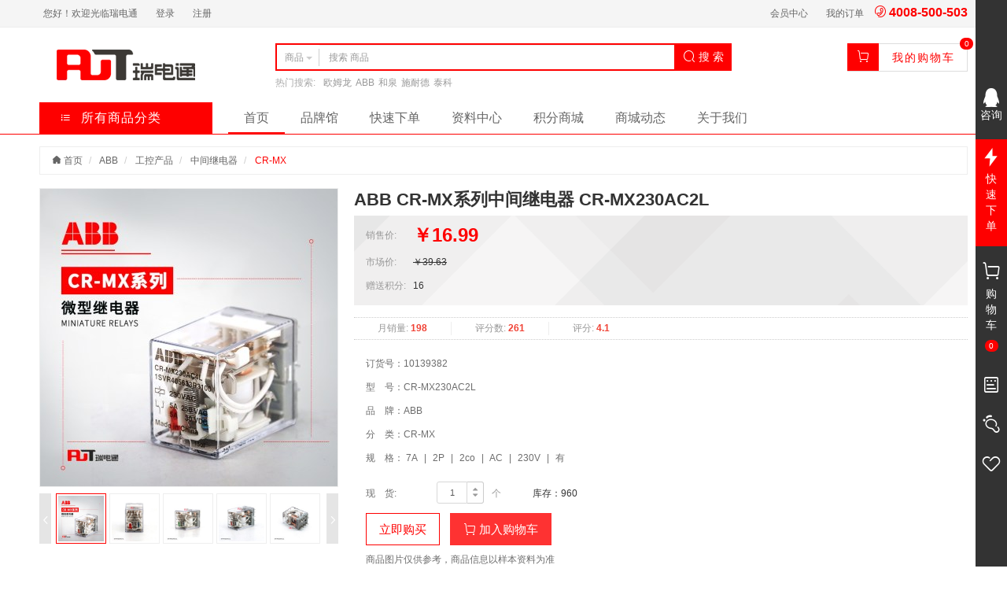

--- FILE ---
content_type: text/html;charset=UTF-8
request_url: https://www.rdtmall.com/product/detail/30338
body_size: 13458
content:
<!DOCTYPE html>
<html>
<head>
    <meta charset="utf-8">
    <meta http-equiv="X-UA-Compatible" content="IE=edge">
    <meta name="viewport" content="width=device-width, initial-scale=1, maximum-scale=1, user-scalable=no">
    <meta name="format-detection" content="telephone=no">

            <meta name="keywords" content="ABB CR-MX系列中间继电器 CR-MX230AC2L">
            <meta name="description" content="ABB CR-MX系列中间继电器 CR-MX230AC2L">
        <title>ABB CR-MX系列中间继电器 CR-MX230AC2L</title>
    <link href="/favicon.ico" rel="icon">
    <link href="/resources/common/css/bootstrap.css" rel="stylesheet">
    <link href="/resources/common/css/iconfont.css" rel="stylesheet">
    <link href="/resources/common/css/font-awesome.css" rel="stylesheet">
    <link href="/resources/common/css/bootstrap-spinner.css" rel="stylesheet">
    <link href="/resources/common/css/jquery.jqzoom.css" rel="stylesheet">
    <link href="/resources/common/css/base.css" rel="stylesheet">
    <link href="/resources/shop/css/base.css" rel="stylesheet">
    <link href="/resources/shop/css/product.css" rel="stylesheet">
    <link href="/resources/shop/css/product-ext.css" rel="stylesheet">
    <!--[if lt IE 9]>
        <script src="/resources/common/js/html5shiv.js"></script>
        <script src="/resources/common/js/respond.js"></script>
    <![endif]-->
    <script src="/resources/common/js/jquery.js"></script>
    <script src="/resources/common/js/jquery.migrate.js"></script>
    <script src="/resources/common/js/bootstrap.js"></script>
    <script src="/resources/common/js/bootstrap-growl.js"></script>
    <script src="/resources/common/js/jquery.lazyload.js"></script>
    <script src="/resources/common/js/jquery.fly.js"></script>
    <script src="/resources/common/js/jquery.qrcode.js"></script>
    <script src="/resources/common/js/jquery.jqzoom.js"></script>
    <script src="/resources/common/js/jquery.spinner.js"></script>
    <script src="/resources/common/js/jquery.validate.js"></script>
    <script src="/resources/common/js/jquery.validate.additional.js"></script>
    <script src="/resources/common/js/jquery.cookie.js"></script>
    <script src="/resources/common/js/jquery.base64.js"></script>
    <script src="/resources/common/js/underscore.js"></script>
    <script src="/resources/common/js/url.js"></script>
    <script src="/resources/common/js/velocity.js"></script>
    <script src="/resources/common/js/velocity.ui.js"></script>
    <script src="/resources/common/js/base.js?date=23:18:18"></script>
    <script src="/resources/shop/js/base.js"></script>
            <script>
            $().ready(function () {

                var $productNotifyForm = $("#productNotifyForm");
                var $productNotifyModal = $("#productNotifyModal");
                var $productNotifyEmail = $("#productNotifyForm input[name='email']");
                var $zoom = $("#zoom");
                var $thumbnailProductImageItem = $("#productImage .thumbnail-product-image .item a");
                var $price = $("#price");
                var $marketPrice = $("#marketPrice");
                var $rewardPoint = $("#rewardPoint");
                var $exchangePoint = $("#exchangePoint");
                var $specification = $("#specification");
                var $specificationItem = $("#specification dd");
                var $specificationValue = $("#specification dd a");
                var $quantity = $("#quantity");
                var $buy = $("#buy");
                var $consult = $("#consult");
                var $addCart = $("#addCart");
                var $exchange = $("#exchange");
                var $addProductNotify = $("#addProductNotify");
                var $actionTips = $("#actionTips");
                var $topbar = $("#topbar");
                var skuId = 30388;
                var skuData = {};
                var historyProductIdsLocalStorageKey = "historyProductIds";
                var $erpxh = $("#erpxh");
                var $erphh = $("#erphh");
                var $xhkc = $("#xhkc");



                // 浏览记录
                var historyProductIdsLocalStorage = localStorage.getItem(historyProductIdsLocalStorageKey);
                var historyProductIds = historyProductIdsLocalStorage != null ? JSON.parse(historyProductIdsLocalStorage) : [];

                historyProductIds = $.grep(historyProductIds, function (historyProductId, i) {
                    return historyProductId != 30338;
                });
                historyProductIds.unshift(30338);
                historyProductIds = historyProductIds.slice(0, 10);
                localStorage.setItem(historyProductIdsLocalStorageKey, JSON.stringify(historyProductIds));

                // 到货通知
                $productNotifyModal.on("show.bs.modal", function (event) {
                    if ($.trim($productNotifyEmail.val()) == "") {
                        $.ajax({
                            url: "/product_notify/email",
                            type: "GET",
                            dataType: "json",
                            cache: false,
                            success: function (data) {
                                $productNotifyEmail.val(data.email);
                            }
                        });
                    }
                });

                // 商品图片放大镜
                $zoom.jqzoom({
                    zoomWidth: 448,
                    zoomHeight: 450,
                    title: false,
                    preloadText: null,
                    preloadImages: false
                });

                // 商品缩略图
                $thumbnailProductImageItem.hover(function () {
                    $(this).click();
                });

                // 规格值选择
                $specificationValue.click(function () {
                    var $element = $(this);

                    if ($element.hasClass("disabled")) {
                        return false;
                    }
                    $element.toggleClass("active").siblings().removeClass("active");
                    lockSpecificationValue();
                    return false;
                });

                // 锁定规格值
                function lockSpecificationValue() {
                    var activeSpecificationValueIds = $specificationItem.map(function () {
                        var $active = $(this).find("a.active");
                        return $active.length > 0 ? $active.data("specification-item-entry-id") : [null];
                    }).get();
                    $specificationItem.each(function (i) {
                        $(this).find("a").each(function (j) {
                            var $element = $(this);
                            var specificationValueIds = activeSpecificationValueIds.slice(0);
                            specificationValueIds[i] = $element.data("specification-item-entry-id");
                            if (isValid(specificationValueIds)) {
                                $element.removeClass("disabled");
                            } else {
                                $element.addClass("disabled");
                            }
                        });
                    });
                    var sku = skuData[activeSpecificationValueIds.join(",")];
                    if (sku != null) {
                        skuId = sku.id;
                        $specification.removeClass("warning");
                        $price.text($.currency(sku.price, true));
                        $marketPrice.text($.currency(sku.marketPrice, true));
                        $rewardPoint.text(sku.rewardPoint);
                        $exchangePoint.text(sku.exchangePoint);
                        $erpxh.text(sku.erpxh);
                        $erphh.text(sku.erphh);
                        $xhkc.text(sku.stock);

                        if (sku.isOutOfStock) {
                            $buy.add($addCart).add($exchange).prop("disabled", true);
                            $addProductNotify.show();
                            $actionTips.text("该商品库存不足").fadeIn();
                        } else {
                            $buy.add($addCart).add($exchange).prop("disabled", false);
                            $addProductNotify.hide();
                            $actionTips.empty().fadeOut();
                        }
                    } else {
                        skuId = null;
                        $specification.addClass("warning");
                        $buy.add($addCart).add($exchange).prop("disabled", true);
                        $addProductNotify.hide();
                        $actionTips.text("请选择商品规格").fadeIn();
                    }
                }

                // 判断规格值ID是否有效
                function isValid(specificationValueIds) {
                    for (var key in skuData) {
                        var ids = key.split(",");
                        if (match(specificationValueIds, ids)) {
                            return true;
                        }
                    }
                    return false;
                }

                // 判断数组是否配比
                function match(array1, array2) {
                    if (array1.length != array2.length) {
                        return false;
                    }
                    for (var i = 0; i < array1.length; i++) {
                        if (array1[i] != null && array2[i] != null && array1[i] != array2[i]) {
                            return false;
                        }
                    }
                    return true;
                }

                // 立即购买
                $buy.checkout({
                    skuId: function () {
                        return skuId;
                    },
                    quantity: function () {
                        return $quantity.val();
                    }
                });

                // 立即询价
                $consult.consult({
                    skuId: function () {
                        return skuId;
                    },
                    quantity: function () {
                        return $quantity.val();
                    }
                });


                // 加入购物车
                $addCart.addCart({
                    skuId: function () {
                        return skuId;
                    },
                    quantity: function () {
                        return $quantity.val();
                    },
                    cartTarget: "#mainSidebarCart",
                    productImageTarget: "#productImage .medium-product-image img"
                });

                // 积分兑换
                $exchange.checkout({
                    skuId: function () {
                        return skuId;
                    },
                    quantity: function () {
                        return $quantity.val();
                    }
                });

                // 顶部栏
                $topbar.affix({
                    offset: {
                        top: function () {
                            return $topbar.parent().offset().top;
                        }
                    }
                });

                // 到货通知表单验证
                $productNotifyForm.validate({
                    rules: {
                        email: {
                            required: true,
                            email: true
                        }
                    },
                    submitHandler: function (form) {
                        $.ajax({
                            url: $productNotifyForm.attr("action"),
                            type: $productNotifyForm.attr("method"),
                            data: {
                                skuId: skuId,
                                email: $productNotifyEmail.val()
                            },
                            dataType: "json",
                            cache: false,
                            success: function (data) {
                                $.bootstrapGrowl(data.message);
                                $productNotifyModal.modal("hide");
                            }
                        });
                    }
                });

                // 点击数
                $.get("/product/hits/30338");

            });


            </script>
</head>
<body class="shop product-detail" data-spy="scroll" data-target="#topbar">
<script id="mainHeaderMemberInfoTemplate" type="text/template">
<%if (currentUser != null && currentUser.type == "member") {%>
<ul class="list-inline">
    <li>
        <a class="headerWelcome">您好！欢迎光临瑞电通</a>
    </li>
    <li>
        <% if (currentUser.companyStatus == 3) { %>
        <a href="/member/index"><%-currentUser.companyname%></a>
        <% } else { %>
        <a href="/member/index"><%-currentUser.mobile%></a>
        <% } %>
    </li>
    <li>
        <a class="logout" href="/member/logout">退出</a>
    </li>
</ul>
<%} else {%>
<ul class="list-inline">
    <li>
        <a class="headerWelcome">您好！欢迎光临瑞电通</a>
    </li>
    <li>
        <a href="/member/login">登录</a>
    </li>
    <li>
        <a href="/member/register">注册</a>
    </li>
</ul>
<%}%>
</script>
<script id="mainHeaderCartDetailTemplate" type="text/template">
<%if (!_.isEmpty(cart.cartItems)) {%>
<div class="cart-detail-body">
    <ul>
        <%_.each(cart.cartItems, function(cartItem, i) {%>
        <li>
            <a href="<%-cartItem.skuPath%>">
                <img src="<%-cartItem.skuThumbnail%>" alt="<%-cartItem.skuName%>">
                <span class="text-overflow" title="<%-cartItem.skuName%>"><%-cartItem.skuName%></span>
            </a>
            <span>
                <%if (cartItem.isOutOfStock) {%>
                <a href="javascript:" class="consult" data-action="consult" data-sku-id="<%-cartItem.skuId%>">立即询价</a>
                <%} else {%>
                <strong><%-$.currency(cartItem.price, true, false)%></strong>
                &times; <%-cartItem.quantity%>
                <%}%>
            </span>
        </li>
        <%});%>
    </ul>
</div>
<div class="cart-detail-footer">
    共计:
    <strong><%-$.currency(cart.effectivePrice, true, true)%></strong>
    <a class="pull-right" href="/cart/list">商品结算</a>
</div>
<%} else {%>
<p>您的购物车是空的，请去挑选您的商品！</p>
<%}%>
</script>
        <script>
        $().ready(function () {

            var $document = $(document);
            var $mainHeaderTopAd = $("#mainHeaderTopAd");
            var $mainHeaderTopAdClose = $("#mainHeaderTopAd button.close");
            var $mainHeaderMemberInfo = $("#mainHeaderMemberInfo");
            var $mainHeaderProductSearchForm = $("#mainHeaderProductSearch form");
            var $searchType = $("#mainHeaderProductSearch [data-search-type]");
            var $mainHeaderProductSearchKeyword = $("#mainHeaderProductSearch input[name='keyword']");
            var $mainHeaderCart = $("#mainHeaderCart");
            var $mainHeaderCartQuantity = $("#mainHeaderCart em");
            var $mainHeaderCartDetail = $("#mainHeaderCart div.cart-detail");
            var $mainHeaderMainNavInkBar = $("#mainHeaderMainNav div.ink-bar");
            var $mainHeaderMainNavItem = $("#mainHeaderMainNav li");
            var $mainHeaderMainNavActiveItem = $("#mainHeaderMainNav li.active");
            var mainHeaderMemberInfoTemplate = _.template($("#mainHeaderMemberInfoTemplate").html());
            var mainHeaderCartDetailTemplate = _.template($("#mainHeaderCartDetailTemplate").html());

            // 顶部广告
            if (sessionStorage.getItem("mainHeaderTopAdHidden") == null) {
                $mainHeaderTopAd.show();
            }

            // 顶部广告
            $mainHeaderTopAdClose.click(function () {
                sessionStorage.setItem("mainHeaderTopAdHidden", "true");
                $mainHeaderTopAd.velocity("slideUp");
            });

            // 会员信息
            $mainHeaderMemberInfo.html(mainHeaderMemberInfoTemplate({
                currentUser: $.getCurrentUser()
            }));

            // 用户注销
            $mainHeaderMemberInfo.on("click", "a.logout", function () {
                $document.trigger("loggedOut.rdtmall.user", $.getCurrentUser());
            });

            // 搜索类型
            $searchType.click(function () {
                var $element = $(this);
                var searchType = $element.data("search-type");

                $element.closest("div.input-group").find("[data-toggle='dropdown'] span:not(.caret)").text($element.text());

                switch (searchType) {
                    case "product":
                        $mainHeaderProductSearchForm.attr("action", "/product/search");
                        break;
                    case "store":
                        $mainHeaderProductSearchForm.attr("action", "/store/search");
                        break;
                }
            });

            // 商品搜索
            $mainHeaderProductSearchForm.submit(function () {
                if ($.trim($mainHeaderProductSearchKeyword.val()) == "") {
                    return false;
                }
            });

            // 购物车
            $mainHeaderCart.hover(function () {
                var loading = true;

                setTimeout(function () {
                    if (loading) {
                        $mainHeaderCartDetail.html('<div class="cart-loader"><span></span><span></span><span></span><span></span><span></span></div>');
                    }
                }, 500);
                $.getCurrentCart().done(function (data) {
                    loading = false;
                    $mainHeaderCartDetail.html(mainHeaderCartDetailTemplate({
                        cart: data
                    }));
                });
            });

            // 购物车数量
            var currentCartQuantity = $.getCurrentCartQuantity();
            if (currentCartQuantity != null) {
                $mainHeaderCartQuantity.text(currentCartQuantity < 100 ? currentCartQuantity : "99+");
            }

            // 购物车数量
            $document.on("complete.rdtmall.setCurrentCartQuantity", function (event, quantity) {
                $mainHeaderCartQuantity.text(quantity < 100 ? quantity : "99+");
            });

            // 主导航
            if ($mainHeaderMainNavItem.length > 0) {

                if ($mainHeaderMainNavActiveItem.length < 1) {
                    $mainHeaderMainNavActiveItem = $mainHeaderMainNavItem.first();
                }

                $mainHeaderMainNavInkBar.css({
                    width: $mainHeaderMainNavActiveItem.outerWidth(),
                    display: "block",
                    left: $mainHeaderMainNavActiveItem.position().left
                });

                $mainHeaderMainNavItem.hover(function () {
                    var $element = $(this);

                    $mainHeaderMainNavInkBar.css({
                        width: $element.outerWidth(),
                        left: $element.position().left
                    });
                }, function () {
                    $mainHeaderMainNavInkBar.css({
                        width: $mainHeaderMainNavActiveItem.outerWidth(),
                        left: $mainHeaderMainNavActiveItem.position().left
                    });
                });
            }

            var stopPropagation = function (e) {
                var ev = e || window.event;
                if (ev.stopPropagation) {
                    ev.stopPropagation();
                } else if (window.event) {
                    window.event.cancelBubble = true;//兼容IE
                }
            }

            $('.product-search input[name="keyword"]').on('keydown', function (e) {
                stopPropagation(e);
                var $element = $(this);
                var keyString = $element.val();
                //获取推荐商品

                var $div = $('div.typedQueryAll');
                if ($div.css("display") == "block") {
                    $div.css({
                        display: 'none'
                    });
                    $(".typeahead__container").removeClass("result");
                } else {
                    $div.css({
                        top: $(this).offset().top,
                        left: $(this).offset().left - 56.34,
                        display: 'block'
                    });
                    $('input[name="key"]').val(keyString);
                    $('input[name="key"]').focus();
                    $(".typeahead__container").addClass("result");
                }
            });


            $.typeahead({
                input: $('input[name="key"]'),
                minLength: 1,
                order: 'asc',
                dynamic: true,
                //mustSelectItem : true,
                filter: false,//是否要过滤
                searchOnFocus: true, //做自动搜索的时候用到
                maxItem: 10,
                cancelButton: true,
                delay: 500,
                template: function (query, item) {

                    return '<span style="line-height: 20px;">' +
                        '<span ><small style="color: #333;font-size: 12px;">{{name}}&nbsp;<strong style="color:#000;">|</strong>&nbsp;{{erphh}}</small></span>' +
                        "</span>";
                },
                emptyTemplate: "{{query}} 没有匹配的数据",
                source: {
                    groupName: {
                        display: ['name', 'erpxh', 'erphh'],
                        ajax: function (query) {
                            return {
                                url: '/product/queryProductList',
                                data: {
                                    query: '{{query}}'
                                }
                            };
                        }
                    }
                },
                highlighter: function (item) {
                    var query = this.query.replace(/[\-\[\]{}()*+?.,\\\^$|#\s]/g, '\\$&')
                    return item.replace(new RegExp('(' + query + ')', 'ig'), function ($1, match) {
                        return '<strong style="font-size: 14px;color: #fe0000;">' + match + '</strong>'
                    })
                },
                callback: {
                    onClickAfter: function (node, a, item, event) {
                        //选中后渲染页面
                        $('div.typedQueryAll').css({display: 'none'});
                        window.location.href = "/product/detail/" + item.id

                    },
                    onSendRequest: function (node, query) {

                    },
                    onReceiveRequest: function (node, query) {

                    }
                },
                debug: false
            });

            $(document).bind('click', function (e) {
                var name = e.target.name;
                if (name != 'key') {
                    $('div.typedQueryAll').css({
                        display: 'none'
                    });
                    $('.product-search input[name="keyword"]').val($('input[name="key"]').val());
                }
            });


            $('#headerSearchButton').on('click', function () {
                $('.product-search input[name="keyword"]').val($('input[name="key"]').val());
            });

        });
        </script>
<header class="main-header">
            
    <div class="top-nav">
        <div class="container">
            <div class="row">
                <div class="col-xs-12">
                    <div id="mainHeaderMemberInfo" class="pull-left"></div>
                    <ul class="list-inline pull-right">
                                    <li>
                                        <a href="http://www.rdtmall.com/member/index">会员中心</a>
                                    </li>
                                    <li>
                                        <a href="http://www.rdtmall.com/member/order/list">我的订单</a>
                                    </li>
                        <li>
                            <i class="iconfont icon-phone" style="color:#fe0000;font-size: 16px;"></i>
                            <strong style="color:#fe0000;font-size: 16px;">4008-500-503</strong>
                        </li>
                    </ul>
                </div>
            </div>
        </div>
    </div>
    <div class="container">
        <div class="row">
            <div class="col-xs-3">
                <a href="/">
                    <img class="logo" src="https://www.rdtmall.com/resources/admin/images/logo.png" alt="瑞电通-专业工控采购平台，库存充足、正品保障" style="margin-left: 10px;">
                </a>
            </div>
            <div class="col-xs-6">
                <div id="mainHeaderProductSearch" class="product-search clearfix">
                    <form action="/product/search" method="get">
                        <div class="input-group">
                            <div class="input-group-btn search-type">
                                <button class="btn btn-default" type="button" data-toggle="dropdown">
                                        <span>商品</span>
                                    <span class="caret"></span>
                                </button>
                                <ul class="dropdown-menu">
                                    <li data-search-type="product">
                                        <a href="javascript:">商品</a>
                                    </li>
                                </ul>
                            </div>
                            <input name="keyword" class="form-control" type="text" value="" placeholder="搜索 商品" autocomplete="off" x-webkit-speech="x-webkit-speech" x-webkit-grammar="builtin:search">

                            <div class="input-group-btn">
                                <button id="headerSearchButton" class="btn btn-default search-btn" type="submit">
                                    <i class="iconfont icon-search"></i>
                                    搜 索
                                </button>
                            </div>
                        </div>
                    </form>
                        <dl>
                            <dt>热门搜索:</dt>
                                <dd>
                                    <a href="/product/search?keyword=%E6%AC%A7%E5%A7%86%E9%BE%99">欧姆龙</a>
                                </dd>
                                <dd>
                                    <a href="/product/search?keyword=ABB">ABB</a>
                                </dd>
                                <dd>
                                    <a href="/product/search?keyword=%E5%92%8C%E6%B3%89">和泉</a>
                                </dd>
                                <dd>
                                    <a href="/product/search?keyword=%E6%96%BD%E8%80%90%E5%BE%B7">施耐德</a>
                                </dd>
                                <dd>
                                    <a href="/product/search?keyword=%E6%B3%B0%E7%A7%91">泰科</a>
                                </dd>
                        </dl>
                </div>
            </div>
            <div class="col-xs-3">
                <div id="mainHeaderCart" class="cart">
                    <i class="iconfont icon-cart"></i>
                    <a href="/cart/list">我的购物车</a>
                    <em></em>
                    <div class="cart-detail"></div>
                </div>
            </div>
        </div>
        <div class="row">
            <div class="col-xs-2" style="width: 240px;">
                <a class="product-category" href="/product_category" style="letter-spacing: 1px;">
                    <i class="iconfont icon-sort" style="padding-right: 7px;font-size: 14px;"></i>
                    所有商品分类
                </a>
            </div>
            <div class="col-xs-10" style="width: 960px;">
                <div id="mainHeaderMainNav" class="main-nav">
                    <div class="ink-bar"></div>
                    <ul>

                                    <li                                         
                                            >
                                        <a href="/">首页</a>
                                    </li>

                                    <li                                         
                                            >
                                        <a href="/brand/list/1">品牌馆</a>
                                    </li>

                                    <li                                         
                                            >
                                        <a href="/cart_batch/list">快速下单</a>
                                    </li>

                                    <li                                         
                                            >
                                        <a href="/product_file/list">资料中心</a>
                                    </li>

                                    <li 
                                        
>
                                        <a href="/product/list?type=EXCHANGE">积分商城</a>
                                    </li>

                                    <li                                         
                                            >
                                        <a href="/article/list/1">商城动态</a>
                                    </li>

                                    <li                                         
                                            >
                                        <a href="/shop/aboutus" target="_blank">关于我们</a>
                                    </li>
                    </ul>
                </div>
            </div>
        </div>
    </div>

    <link href="/resources/shop/css/jquery.typeahead.min.css" rel="stylesheet">
    <script src="/resources/shop/js/jquery.typeahead.min.js"></script>
    <div class="typedQueryAll" style="display:none;overflow:auto;  z-index: 9999;position: absolute ;left:0;top:0;width:509px; height:100%;">
        <div>
            <input type="hidden" name="keyString"/>
            <div class="typeahead__container">
                <div class="typeahead__field">
                    <div class="typeahead__query">
                        <input class=" form-control"
                               name="key"
                               type="text"
                               placeholder="请输入名称、型号（订货号）"
                               autofocus
                               autocomplete="off">
                    </div>
                </div>
            </div>
        </div>
    </div>


</header><script id="historyProductTemplate" type="text/template">
<h4>
    浏览记录
    <%if (!_.isEmpty(data)) {%>
    <a class="clear pull-right" href="javascript:">清空</a>
    <%}%>
</h4>
<%if (!_.isEmpty(data)) {%>
<ul class="clearfix">
    <%_.each(data, function(product, i) {%>
    <li>
        <a href="<%-product.path%>" target="_blank">
            <img class="img-responsive center-block" src="<%-product.thumbnail != null ? product.thumbnail : "/common/file/download?filepath=upload/image/default_thumbnail_product_image.png"%>" alt="<%-product.name%>">
            <h5 class="text-overflow" title="<%-product.name%>"><%-product.name%></h5>
        </a>
    </li>
    <%});%>
</ul>
<%} else {%>
<p>暂无信息</p>
<%}%>
</script>

<script id="QQTemplate" type="text/template">
<% if((currentUser != null && currentUser.principalQQ != null && currentUser.principalQQ != "")) { %>
<a target="_blank" class="cart" href="http://wpa.qq.com/msgrd?v=3&uin=<%-currentUser.principalQQ%>&site=qq&menu=yes" alt="QQ咨询">
    <img src="/resources/shop/images/index/qq.png" alt="QQ咨询">
    <span style="padding: 0px;">咨询</span>
</a>
<% } else { %>
<a target="_blank" class="cart" href="http://wpa.qq.com/msgrd?v=3&uin=3607380289&site=qq&menu=yes" alt="QQ咨询">
    <img src="/resources/shop/images/index/qq.png" alt="QQ咨询">
    <span style="padding: 0px;">咨询</span>
</a>
<% } %>
</script>


        <script>
        $().ready(function () {

            var $window = $(window);
            var $document = $(document);
            var $body = $("body");
            var $mainSidebar = $("#mainSidebar");
            var $mainSidebarCartQuantity = $("#mainSidebarCart em");
            var $mainSidebarTooltipToggle = $("#mainSidebar [data-toggle='tooltip']");
            var $historyProductCollapse = $("#historyProductCollapse");
            var $mainSidebarBackTop = $("#mainSidebarBackTop");
            var $mainSidebarHistoryProduct = $("#mainSidebarHistoryProduct");
            var mainSidebarBackTopHidden = true;
            var mainSidebarExpanded = false;
            var historyProductTemplate = _.template($("#historyProductTemplate").html());
            var QQTemplate = _.template($("#QQTemplate").html());
            var historyProductIdsLocalStorageKey = "historyProductIds";

            // 购物车数量
            var currentCartQuantity = $.getCurrentCartQuantity();

            if (currentCartQuantity != null) {
                $mainSidebarCartQuantity.text(currentCartQuantity < 100 ? currentCartQuantity : "99+");
            }

            // 购物车数量
            $document.on("complete.rdtmall.setCurrentCartQuantity", function (event, quantity) {
                $mainSidebarCartQuantity.text(quantity < 100 ? quantity : "99+");
            });

            // 提示
            $mainSidebarTooltipToggle.tooltip();

            // 浏览记录展开/折叠
            $document.on("click", function (e) {
                if ($mainSidebar.data("collapse-disabled") === "true") {
                    return;
                }
                if ($historyProductCollapse[0] === e.target || $.contains($historyProductCollapse[0], e.target) || (mainSidebarExpanded && !$.contains($mainSidebar[0], e.target))) {
                    $mainSidebar.velocity({
                        right: mainSidebarExpanded ? -300 : 0
                    }, {
                        begin: function () {
                            $mainSidebar.data("collapse-disabled", "true");
                            if (!mainSidebarExpanded) {
                                loadHistoryProduct();
                            }
                        },
                        complete: function () {
                            $mainSidebar.removeData("collapse-disabled");
                            mainSidebarExpanded = !mainSidebarExpanded;
                        }
                    }, 500);
                }
            });

            // 加载浏览记录
            function loadHistoryProduct() {
                var historyProductIdsLocalStorage = localStorage.getItem(historyProductIdsLocalStorageKey);
                var historyProductIds = historyProductIdsLocalStorage != null ? JSON.parse(historyProductIdsLocalStorage) : [];

                $.get("/product/history", {
                    productIds: historyProductIds
                }).done(function (data) {
                    localStorage.setItem(historyProductIdsLocalStorageKey, JSON.stringify($.map(data, function (item) {
                        return item.id
                    })));
                    $mainSidebarHistoryProduct.html(historyProductTemplate({
                        data: data
                    }));
                });
            }

            // 专属客服
            $('#QQLink').html(
                QQTemplate({
                    currentUser: $.getCurrentUser()
                })
            );

            // 清空浏览记录
            $mainSidebarHistoryProduct.on("click", ".clear", function () {
                localStorage.removeItem(historyProductIdsLocalStorageKey);
                $mainSidebarHistoryProduct.html(historyProductTemplate({
                    data: {}
                }));
                return false;
            });


            // 返回顶部
            $window.scroll(_.throttle(function () {
                if ($window.scrollTop() > 500) {
                    if (mainSidebarBackTopHidden) {
                        mainSidebarBackTopHidden = false;
                        $mainSidebarBackTop.velocity("fadeIn");
                    }
                } else {
                    if (!mainSidebarBackTopHidden) {
                        mainSidebarBackTopHidden = true;
                        $mainSidebarBackTop.velocity("fadeOut");
                    }
                }
            }, 500));

            // 返回顶部
            $mainSidebarBackTop.click(function () {
                $body.velocity("stop").velocity("scroll", {
                    duration: 1000
                });
            });

        });
        </script>
<aside id="mainSidebar" class="main-sidebar clearfix">
    <div class="main-sidebar-body">
        <ul style="font-size: 14px;">

            <li id="QQLink">
            </li>
            <li style="background: #fe0000;">
                <a target="_blank" class="cart" href="/cart_batch/list" alt="快速下单">
                    <img src="/resources/shop/images/index/sd.png" alt="快速下单">
                    <span>快速下单</span>
                </a>
            </li>
            <li>
                <a id="mainSidebarCart" class="cart" href="/cart/list">
                    <i class="iconfont icon-cart" style="font-size: 24px;"></i>
                    <span>购物车</span>
                    <em>0</em>
                </a>
            </li>
            <li>
                <a href="/member/order/list" title="我的订单" data-toggle="tooltip" data-placement="left">
                    <i class="iconfont icon-form" style="font-size: 24px;"></i>
                </a>
            </li>
            <li>
                <a id="historyProductCollapse" href="javascript:" title="浏览记录" data-toggle="tooltip" data-placement="left">
                    <i class="iconfont icon-footprint" style="font-size: 24px;"></i>
                </a>
            </li>
            <li>
                <a href="/member/product_favorite/list" title="我的收藏" data-toggle="tooltip" data-placement="left">
                    <i class="iconfont icon-like" style="font-size: 24px;"></i>
                </a>
            </li>
        </ul>
        <a id="mainSidebarBackTop" class="back-top" href="javascript:" title="返回顶部">
            <i class="iconfont icon-top"></i>
        </a>
    </div>
    <div class="main-sidebar-right">
        <div id="mainSidebarHistoryProduct" class="history-product"></div>
    </div>
</aside><main>
    <div class="container">
        <form id="productNotifyForm" class="form-horizontal" action="/product_notify/save" method="post">
            <div id="productNotifyModal" class="product-notify-modal modal fade" tabindex="-1">
                <div class="modal-dialog">
                    <div class="modal-content">
                        <div class="modal-header">
                            <button class="close" type="button" data-dismiss="modal">&times;</button>
                            <h5 class="modal-title">到货通知</h5>
                        </div>
                        <div class="modal-body">
                            <div class="form-group">
                                <label class="col-xs-3 control-label item-required">E-mail:</label>
                                <div class="col-xs-8">
                                    <input name="email" class="form-control" type="text" maxlength="200">
                                </div>
                            </div>
                        </div>
                        <div class="modal-footer">
                            <button class="btn btn-primary" type="submit">确 定</button>
                            <button class="btn btn-default" type="button" data-dismiss="modal">取 消</button>
                        </div>
                    </div>
                </div>
            </div>
        </form>
        <ol class="breadcrumb">
            <li>
                <a href="/">
                    <i class="iconfont icon-homefill"></i>
                    首页
                </a>
            </li>
                    <li>
                        <a href="/product/list/12001">ABB</a>
                    </li>
                    <li>
                        <a href="/product/list/12104">工控产品</a>
                    </li>
                    <li>
                        <a href="/product/list/12125">中间继电器</a>
                    </li>
            <li class="active">
                <a href="/product/list/12126">CR-MX</a>
            </li>
        </ol>
        <div class="row">
            <div class="col-xs-4">
                <div id="productImage" class="product-image">
                    <div class="medium-product-image">
                            <a id="zoom" href="/common/file/download?filepath=upload/image/201907/3af28ff0-26f9-4ebe-97b8-d1e48b47ce43_large.jpg" rel="gallery">
                                <img src="/common/file/download?filepath=upload/image/201907/3af28ff0-26f9-4ebe-97b8-d1e48b47ce43_medium.jpg" alt="ABB CR-MX系列中间继电器 CR-MX230AC2L" style="height:378px;">
                            </a>
                    </div>
                    <div class="thumbnail-product-image carousel slide" data-ride="carousel" data-interval="false" data-wrap="false">
                        <ul class="carousel-inner">
                                    <li class="item active">
                                            <a class="zoomThumbActive" href="javascript:" rel="{gallery: 'gallery', smallimage: '/common/file/download?filepath=upload/image/201907/3af28ff0-26f9-4ebe-97b8-d1e48b47ce43_medium.jpg', largeimage: '/common/file/download?filepath=upload/image/201907/3af28ff0-26f9-4ebe-97b8-d1e48b47ce43_large.jpg'}">
                                                <img src="/common/file/download?filepath=upload/image/201907/3af28ff0-26f9-4ebe-97b8-d1e48b47ce43_thumbnail.jpg" alt="ABB CR-MX系列中间继电器 CR-MX230AC2L">
                                            </a>
                                            <a href="javascript:" rel="{gallery: 'gallery', smallimage: '/common/file/download?filepath=upload/image/201907/cbcce9a1-ac28-4c98-8cec-affeea9b6eae_medium.jpg', largeimage: '/common/file/download?filepath=upload/image/201907/cbcce9a1-ac28-4c98-8cec-affeea9b6eae_large.jpg'}">
                                                <img src="/common/file/download?filepath=upload/image/201907/cbcce9a1-ac28-4c98-8cec-affeea9b6eae_thumbnail.jpg" alt="ABB CR-MX系列中间继电器 CR-MX230AC2L">
                                            </a>
                                            <a href="javascript:" rel="{gallery: 'gallery', smallimage: '/common/file/download?filepath=upload/image/201907/496cb80c-bf6d-415e-99e7-b3cc6016c164_medium.jpg', largeimage: '/common/file/download?filepath=upload/image/201907/496cb80c-bf6d-415e-99e7-b3cc6016c164_large.jpg'}">
                                                <img src="/common/file/download?filepath=upload/image/201907/496cb80c-bf6d-415e-99e7-b3cc6016c164_thumbnail.jpg" alt="ABB CR-MX系列中间继电器 CR-MX230AC2L">
                                            </a>
                                            <a href="javascript:" rel="{gallery: 'gallery', smallimage: '/common/file/download?filepath=upload/image/201907/646778bd-b2a4-41db-aad5-975b1d4261e4_medium.jpg', largeimage: '/common/file/download?filepath=upload/image/201907/646778bd-b2a4-41db-aad5-975b1d4261e4_large.jpg'}">
                                                <img src="/common/file/download?filepath=upload/image/201907/646778bd-b2a4-41db-aad5-975b1d4261e4_thumbnail.jpg" alt="ABB CR-MX系列中间继电器 CR-MX230AC2L">
                                            </a>
                                            <a href="javascript:" rel="{gallery: 'gallery', smallimage: '/common/file/download?filepath=upload/image/201907/70935dbc-19fd-43c0-a87f-ce30b5914068_medium.jpg', largeimage: '/common/file/download?filepath=upload/image/201907/70935dbc-19fd-43c0-a87f-ce30b5914068_large.jpg'}">
                                                <img src="/common/file/download?filepath=upload/image/201907/70935dbc-19fd-43c0-a87f-ce30b5914068_thumbnail.jpg" alt="ABB CR-MX系列中间继电器 CR-MX230AC2L">
                                            </a>
                                    </li>
                        </ul>
                        <a class="carousel-control left" href="#productImage .carousel" data-slide="prev">
                            <i class="iconfont icon-back"></i>
                        </a>
                        <a class="carousel-control right" href="#productImage .carousel" data-slide="next">
                            <i class="iconfont icon-right"></i>
                        </a>
                    </div>
                </div>
            </div>
            <div class="col-xs-8">
                <div class="name   text-overflow">
                    <h4>ABB CR-MX系列中间继电器 CR-MX230AC2L</h4>
                </div>
                <div class="summary">
                    <dl class="dl-horizontal clearfix">

                            <dt>销售价:</dt>
                            <dd>
                                <strong class="price" id="price">￥16.99</strong>
                            </dd>
                                <dt>市场价:</dt>
                                <dd>
                                    <del id="marketPrice">￥39.63</del>
                                </dd>
                                <dt>赠送积分:</dt>
                                <dd id="rewardPoint">16</dd>

                    </dl>
                    <ul class="clearfix">
                        <li>
                            月销量:
                            <strong>198</strong>
                        </li>
                        <li>
                            评分数:
                            <strong>261</strong>
                        </li>
                        <li>
                            评分:
                            <strong>4.1</strong>
                        </li>
                    </ul>
                </div>
                        <div class="specification-detail">
                            <dl class="dl-horizontal clearfix">
                                <dt>
                                    <span>订货号：</span><span>10139382</span>
                                </dt>

                                <dt>
                                    <span>型&nbsp;&nbsp;&nbsp;&nbsp;号：</span><span>CR-MX230AC2L</span>
                                </dt>

                                    <dt>
                                        <span>品&nbsp;&nbsp;&nbsp;&nbsp;牌：</span><span>ABB</span>
                                    </dt>

                                <dt>
                                    <span>分&nbsp;&nbsp;&nbsp;&nbsp;类：</span><span>CR-MX</span>
                                </dt>

                                <dt style="width: auto;">
                                    <span>规&nbsp;&nbsp;&nbsp;&nbsp;格：</span>
                                                    <span style="padding-right: 5px;">7A</span>
                                                    <span style="padding-right: 5px;">|</span>
                                                    <span style="padding-right: 5px;">2P</span>
                                                    <span style="padding-right: 5px;">|</span>
                                                    <span style="padding-right: 5px;">2co</span>
                                                    <span style="padding-right: 5px;">|</span>
                                                    <span style="padding-right: 5px;">AC</span>
                                                    <span style="padding-right: 5px;">|</span>
                                                    <span style="padding-right: 5px;">230V</span>
                                                    <span style="padding-right: 5px;">|</span>
                                                    <span style="padding-right: 5px;">有</span>
                                </dt>

                            </dl>
                        </div>

                    <div class="quantity">
                        <dl class="dl-horizontal clearfix">
                                <dt>现&nbsp;&nbsp;&nbsp;&nbsp;货:</dt>
                            <dd>
                                <span style="margin-left:40px;">库存：</span><span id="xhkc">960</span>
                                <div class="spinner input-group input-group-sm" data-trigger="spinner">
                                    <input id="quantity" class="form-control" type="text" maxlength="5" data-rule="quantity" data-min="1" data-max="10000">
                                    <span class="input-group-addon">
                                        <a class="spin-up" href="javascript:" data-spin="up">
                                            <i class="fa fa-caret-up"></i>
                                        </a>
                                        <a class="spin-down" href="javascript:" data-spin="down">
                                            <i class="fa fa-caret-down"></i>
                                        </a>
                                    </span>
                                </div>
                                <span class="unit">个</span>
                        </dl>
                    </div>
                    <div class="action">
                            <button id="buy" class="btn btn-default btn-lg" type="button">立即购买</button>
                            <button id="addCart" class="btn btn-primary btn-lg" type="button">
                                <i class="iconfont icon-cart"></i>
                                加入购物车
                            </button>
                        <button id="consult" class="btn btn-primary btn-lg hidden-element" type="button">
                            <i class="iconfont icon-mail"></i>
                            立即询价
                        </button>
                            <span id="actionTips" class="text-orange hidden-element"></span>
                    </div>

                <div class="imageNotice">
                    <span>商品图片仅供参考，商品信息以样本资料为准</span>
                </div>

            </div>
        </div>
        <div class="row">
            <div class="col-xs-2" style="width: 225px;">
                <div class="store">
                    <div class="store-heading">

                            <a href="/brand/detail/9952" target="_blank">
                                <img class="img-responsive center-block" style="height: 100px;" src="/common/file/download?filepath=upload/image/201905/99b60a27-30d1-4e42-8561-b1e0402ecd12.jpg" alt="ABB">
                            </a>
                            <h5 style="font-size:22px;margin-top:-10px">
                                <a href="/brand/detail/9952" style="color:#333;" target="_blank">ABB</a>
                            </h5>

                    </div>
                            <div class="store-body">
                                    <dl class="dl-horizontal clearfix">
                                            <dt>地址:</dt>
                                            <dd>广州市荔湾区康王中路</dd>
                                            <dt>电话:</dt>
                                            <dd>4008-500-503</dd>
                                    </dl>
                                    <p>
                                                <a href="http://wpa.qq.com/msgrd?v=3&uin=3607380289&site=qq&menu=yes" title="瑞电通" target="_blank">
                                                    <img src="/resources/shop/images/instant_message_qq.png" alt="瑞电通">
                                                </a>
                                    </p>
                            </div>
                    <div class="store-footer">
                        <a class="btn btn-default" href="/brand/detail/9952" target="_blank">品牌首页</a>
                    </div>
                </div>
        <div class="featured-product">
            <div class="featured-product-heading">
                <h4>推荐商品</h4>
            </div>
            <div class="featured-product-body">
                <ul>
                        <li>
                            <a href="/product/detail/30338" target="_blank">
                                <img class="lazy-load img-responsive center-block" src="/resources/common/images/transparent.png" alt="ABB CR-MX系列中间继电器 CR-MX230AC2L" data-original="/common/file/download?filepath=upload/image/201907/3af28ff0-26f9-4ebe-97b8-d1e48b47ce43_thumbnail.jpg">
                            </a>
                            <strong>
                                ￥16.99
                                    <del>￥39.63</del>
                            </strong>
                            <a href="/product/detail/30338" target="_blank">
                                <h5 class="text-overflow" title="ABB CR-MX系列中间继电器 CR-MX230AC2L">ABB CR-MX系列中间继电器 CR-MX230AC2L</h5>
                            </a>
                        </li>
                        <li>
                            <a href="/product/detail/30322" target="_blank">
                                <img class="lazy-load img-responsive center-block" src="/resources/common/images/transparent.png" alt="ABB CR-MX系列中间继电器 CR-MX024DC2L" data-original="/common/file/download?filepath=upload/image/201907/3af28ff0-26f9-4ebe-97b8-d1e48b47ce43_thumbnail.jpg">
                            </a>
                            <strong>
                                ￥15.01
                                    <del>￥36.89</del>
                            </strong>
                            <a href="/product/detail/30322" target="_blank">
                                <h5 class="text-overflow" title="ABB CR-MX系列中间继电器 CR-MX024DC2L">ABB CR-MX系列中间继电器 CR-MX024DC2L</h5>
                            </a>
                        </li>
                        <li>
                            <a href="/product/detail/30324" target="_blank">
                                <img class="lazy-load img-responsive center-block" src="/resources/common/images/transparent.png" alt="ABB CR-MX系列中间继电器 CR-MX024DC4L" data-original="/common/file/download?filepath=upload/image/201907/3af28ff0-26f9-4ebe-97b8-d1e48b47ce43_thumbnail.jpg">
                            </a>
                            <strong>
                                ￥17.63
                                    <del>￥43.36</del>
                            </strong>
                            <a href="/product/detail/30324" target="_blank">
                                <h5 class="text-overflow" title="ABB CR-MX系列中间继电器 CR-MX024DC4L">ABB CR-MX系列中间继电器 CR-MX024DC4L</h5>
                            </a>
                        </li>
                        <li>
                            <a href="/product/detail/30340" target="_blank">
                                <img class="lazy-load img-responsive center-block" src="/resources/common/images/transparent.png" alt="ABB CR-MX系列中间继电器 CR-MX230AC4L" data-original="/common/file/download?filepath=upload/image/201907/3af28ff0-26f9-4ebe-97b8-d1e48b47ce43_thumbnail.jpg">
                            </a>
                            <strong>
                                ￥19.36
                                    <del>￥45.15</del>
                            </strong>
                            <a href="/product/detail/30340" target="_blank">
                                <h5 class="text-overflow" title="ABB CR-MX系列中间继电器 CR-MX230AC4L">ABB CR-MX系列中间继电器 CR-MX230AC4L</h5>
                            </a>
                        </li>
                        <li>
                            <a href="/product/detail/30318" target="_blank">
                                <img class="lazy-load img-responsive center-block" src="/resources/common/images/transparent.png" alt="ABB CR-MX系列中间继电器 CR-MX024AC2L" data-original="/common/file/download?filepath=upload/image/201907/3af28ff0-26f9-4ebe-97b8-d1e48b47ce43_thumbnail.jpg">
                            </a>
                            <strong>
                                ￥16.38
                                    <del>￥37.32</del>
                            </strong>
                            <a href="/product/detail/30318" target="_blank">
                                <h5 class="text-overflow" title="ABB CR-MX系列中间继电器 CR-MX024AC2L">ABB CR-MX系列中间继电器 CR-MX024AC2L</h5>
                            </a>
                        </li>
                </ul>
            </div>
        </div>
            </div>
            <div class="col-xs-10" style="width: 975px;border: 1px solid #eeeeee;">
                    <div class="topbar-wrapper">
                        <div id="topbar" class="topbar">
                            <ul class="nav">
                                    <li>
                                        <a href="#attributeAnchor">规格参数</a>
                                    </li>
                                    <li>
                                        <a href="#productFileAnchor">资料下载</a>
                                    </li>
                                    <li>
                                        <a href="#introductionAnchor">商品介绍</a>
                                    </li>
                                    <li>
                                        <a href="#reviewAnchor">商品评论</a>
                                    </li>
                                    <li>
                                        <a href="#consultationAnchor">商品咨询</a>
                                    </li>
                            </ul>
                        </div>
                    </div>

                    <div class="parameter">
                        <span id="attributeAnchor" class="parameter-anchor"></span>
                        <div class="parameter-heading">
                            <h4>规格参数</h4>
                        </div>
                        <div class="parameter-body">
                            <table>

                                                <tr>
                                                <th>额定电流</th>
                                                <td>7A</td>
                                                    <th>极数</th>
                                                    <td>2P</td>
                                                    <th>触点方式及数量</th>
                                                    <td>2co</td>
                                                    </tr>
                                                    <tr>
                                                    <th>控制电源类型</th>
                                                    <td>AC</td>
                                                    <th>控制电源电压</th>
                                                    <td>230V</td>
                                                    <th>状态指示</th>
                                                    <td>有</td>
                                                    </tr>

                                                    <tr>
                                                    <th>安装方式</th>
                                                    <td>底座安装</td>
                                                    <th>接线方式</th>
                                                    <td>底座接线</td>
                                                    <th>扩展功能</th>
                                                    <td>可扩展</td>
                                                    </tr>
                                                    <tr>
                                                    <th>控制电源频率</th>
                                                    <td>50Hz/60Hz</td>
                                                    <th>浪涌抑制器</th>
                                                    <td>可外接</td>
                                                    <th>辅助触点型式</th>
                                                    <td>2co</td>
                                                    </tr>
                                                    <tr>
                                                    <th>触点材质</th>
                                                    <td>银镍合金</td>
                                                    <th>额定电压</th>
                                                    <td>250V</td>
                                                    <th>触点容量（250VAC）</th>
                                                    <td>7A</td>
                                                    </tr>
                                                    <tr>
                                                    <th>工作环境温度</th>
                                                    <td>-40…+70℃</td>
                                                    <th>外形尺寸</th>
                                                    <td>21mm×28mm×35mm</td>

                                            <th></th>
                                            <td></td>
                                            </tr>

                            </table>
                        </div>
                    </div>

                    <div class="consultation">
                        <span id="productFileAnchor" class="consultation-anchor"></span>
                        <div class="consultation-heading">
                            <h4>资料下载</h4>
                        </div>
                        <div class="consultation-body">


                                <a href="/common/file/download?filepath=upload/file/201907/impProductpdf_106d4aa1-62aa-4bb7-b9b7-279ce1a16e8b_source.pdf" target="_blank">
                                    <p class="no-result" style="color:#6d6d6d;">ABB CR-MX系列 接触器式中间继电器 样本资料</p>
                                </a>


                        </div>
                    </div>
                    <div class="introduction">
                        <span id="introductionAnchor" class="introduction-anchor"></span>
                        <div class="introduction-heading">
                            <h4>商品介绍</h4>
                        </div>
                        <div class="introduction-body">
                                <p><img style="max-width: 800px;" src="/common/file/download?filepath=upload/image/202306/1b486683-91ea-486c-b742-16173261723f.png"></p><br/>
                                <p><img style='max-width:800px;' src='/common/file/download?filepath=upload/image/201907/5cb817b1-d388-494d-a846-314cb6277705_introduction..jpg' /><br/></p>
                            <br/>
                                <p><img style="max-width: 800px;" src="/common/file/download?filepath=upload/image/202403/29be6de9-2bdc-40bc-8fde-f4d8a03bb724.png"></p><br/>
                        </div>
                    </div>


                    <div class="review">
                        <span id="reviewAnchor" class="review-anchor"></span>
                        <div class="review-heading">
                            <h4>商品评论</h4>
                        </div>
                        <div class="review-body">
                                <div class="score media">
                                    <div class="media-left media-middle">
                                        <h5>评分</h5>
                                        <strong>4.1</strong>
                                        <p>
                                                <i class="iconfont icon-favorfill"></i>
                                                <i class="iconfont icon-favorfill"></i>
                                                <i class="iconfont icon-favorfill"></i>
                                                <i class="iconfont icon-favorfill"></i>
                                                <i class="iconfont icon-favor"></i>
                                        </p>
                                    </div>
                                    <div class="media-body media-middle">
                                        <div class="graph">
                                            <div class="graph-scroller">
                                                <em style="left: 82.0%;">
                                                    4.1
                                                    <span class="caret"></span>
                                                </em>
                                            </div>
                                            <ul class="graph-description">
                                                <li>非常不满</li>
                                                <li>不满意</li>
                                                <li>一般</li>
                                                <li>满意</li>
                                                <li>非常满意</li>
                                            </ul>
                                        </div>
                                    </div>
                                    <div class="media-right media-middle">
                                        <p>评分数: 261</p>
                                        <a href="/review/detail/30338">[查看所有评论]</a>
                                    </div>
                                </div>
                        </div>
                    </div>
                    <div class="consultation">
                        <span id="consultationAnchor" class="consultation-anchor"></span>
                        <div class="consultation-heading">
                            <h4>商品咨询</h4>
                        </div>
                        <div class="consultation-body">
                                    <p class="no-result">暂无商品咨询信息</p>
                        </div>
                        <div class="consultation-footer">
                            <a href="/consultation/add/30338">[发表商品咨询]</a>
                            <a href="/consultation/detail/30338">[查看所有咨询]</a>
                        </div>
                    </div>
            </div>
        </div>
    </div>
</main>
<footer class="main-footer">
    <div class="container">
        <div class="promise">
            <div class="row">
                <div class="col-xs-3">
                    <div class="pull-left">
                        <img src="/resources/shop/images/index/1.png" class="footerIcon"/>
                    </div>
                    <div class="pull-left">
                        <strong>品质保障</strong>
                        <p>品质护航 购物无忧</p>
                    </div>
                </div>
                <div class="col-xs-3">
                    <div class="pull-left">
                        <img src="/resources/shop/images/index/4.png" class="footerIcon"/>
                    </div>
                    <div class="pull-left">
                        <strong>极速物流</strong>
                        <p>多仓直发 极速配送</p>
                    </div>
                </div>
                <div class="col-xs-3">
                    <div class="pull-left">
                        <img src="/resources/shop/images/index/3.png" class="footerIcon"/>
                    </div>
                    <div class="pull-left">
                        <strong>售后无忧</strong>
                        <p>退换无忧 维修无忧</p>
                    </div>
                </div>
                <div class="col-xs-3">
                    <div class="pull-left">
                        <img src="/resources/shop/images/index/2.png" class="footerIcon"/>
                    </div>
                    <div class="pull-left">
                        <strong>增值税专用发票</strong>
                        <p>提供发票 下单无忧</p>
                    </div>
                </div>
            </div>
        </div>
        <div class="row">
            <div class="col-xs-4">
                <div class="contact">
                    <div class="item contact">
                        <div style="float: left;">
                            <i class="iconfont icon-mark"></i>
                        </div>
                        <div>
                            <p class="tit" style="color: #fe0000;font-size: 18px;font-weight: bold;">4008-500-503</p>
                            <p>邮箱 service@rdtmall.com</p>
                        </div>
                    </div>
                    <div class="item worktime contact">
                        <div style="float: left;">
                            <i class="iconfont icon-time"></i>
                        </div>
                        <div>
                            <p class="tit" style="font-size: 16px;">发货时间</p>
                            <p>周一到周六 8:30-17:30</p>
                        </div>
                    </div>
                </div>
            </div>
            <div class="col-xs-2">
                <dl class="help">
                    <dt>购物指南</dt>
                    <dd>
                        <a href="/member/register">免费注册</a>
                    </dd>
                    <dd>
                        <a href="/article/detail/9952_1">购物流程</a>
                    </dd>
                    <dd>
                        <a href="/article/detail/9953_1">付款方式</a>
                    </dd>
                    <dd>
                        <a href="/article/detail/9954_1">发票须知</a>
                    </dd>
                    <dd>
                        <a href="/article/detail/9955_1">常见问题</a>
                    </dd>
                </dl>
            </div>
            <div class="col-xs-2">
                <dl class="help">
                    <dt>配送政策</dt>
                    <dd>
                        <a href="/article/detail/9956_1">配送说明</a>
                    </dd>
                    <dd>
                        <a href="/article/detail/9957_1">配送须知</a>
                    </dd>
                    <dd>
                        <a href="/article/detail/9958_1">验货签收</a>
                    </dd>
                    <dd>
                        <a href="/article/detail/9959_1">配送常见问题</a>
                    </dd>
                </dl>
            </div>
            <div class="col-xs-2">
                <dl class="help">
                    <dt>售后服务</dt>
                    <dd>
                        <a href="/article/detail/9960_1">售后原则</a>
                    </dd>
                    <dd>
                        <a href="/article/detail/9961_1">退款原则</a>
                    </dd>
                    <dd>
                        <a href="/article/detail/9962_1">退换货原则</a>
                    </dd>
                </dl>
            </div>
            <div class="col-xs-2">
                <dl class="help">
                    <dt>关于我们</dt>
                    <dd>
                        <a href="/shop/aboutus">公司简介</a>
                    </dd>
                    <dd>
                        <a href="/article/detail/9964_1">联系方式</a>
                    </dd>
                    <dd>
                        <a href="/article/detail/9965_1">营业执照</a>
                    </dd>
                </dl>
            </div>
        </div>
    </div>
    <div class="bottom-nav">
                <ul class="clearfix">
                        <li>
                            <a href="https://www.rdtmall.com/shop/aboutus" target="_blank">关于我们</a>
                            |
                        </li>
                        <li>
                            <a href="https://www.rdtmall.com/article/detail/9964_1" target="_blank">联系我们</a>
                            |
                        </li>
                        <li>
                            <a href="https://www.rdtmall.com/article/detail/9964_1" target="_blank">诚聘英才</a>
                            |
                        </li>
                        <li>
                            <a href="https://www.rdtmall.com/article/detail/10001_1" target="_blank">隐私政策</a>
                            |
                        </li>
                        <li>
                            <a href="https://www.rdtmall.com/article/detail/10001_1" target="_blank">法律声明</a>
                            |
                        </li>
                        <li>
                            <a href="https://www.rdtmall.com/article/list/1" target="_blank">客户服务</a>
                            
                        </li>
                </ul>
        <p>
            <span>Copyright &copy; 广州瑞电通信息科技有限公司 版权所有</span>
            <span style="margin-left: 10px;">
                <a href="http://beian.miit.gov.cn/" target="_blank" rel="nofollow noopener" style="color: #dddddd;">
                    粤ICP备19057321号-1
                </a>
            </span>
            <span style="margin-left: 10px;">
                <a target="_blank" href="http://www.beian.gov.cn/portal/registerSystemInfo?recordcode=44010302000674" style="text-decoration:none;height: 15px;line-height: 15px;color: #dddddd;">
                    <img style="width:15px;" src="/resources/shop/images/gwab.png"/>
                    粤公网安备 44010302000674号
                </a>
            </span>
        </p>
    </div>
</footer>        <script>
        window._bd_share_config = {
            common: {
                bdUrl: $.generateSpreadUrl()
            },
            share: [
                {
                    bdSize: 16
                }
            ]
        }
        with (document) 0[(getElementsByTagName("head")[0] || body).appendChild(createElement("script")).src = "http://bdimg.share.baidu.com/static/api/js/share.js?cdnversion=" + ~(-new Date() / 36e5)];
        </script>
</body>
</html>

--- FILE ---
content_type: text/css;charset=UTF-8
request_url: https://www.rdtmall.com/resources/common/css/base.css
body_size: 5271
content:
@charset "utf-8";
/*
 * 
 *  
 * 
 * 
 * Style - Base
 * Version: 6.1
 */
/* ---------- base ---------- */
html {
    color: #666666;
    -webkit-font-smoothing: antialiased;
    -moz-osx-font-smoothing: grayscale;
    -ms-overflow-style: scrollbar;
}

body, div, dl, dt, dd, ul, ol, li, h1, h2, h3, h4, h5, h6, pre, code, form, fieldset, legend, input, textarea, p, blockquote, th, td {
    padding: 0px;
    margin: 0px;
}

a {
    color: #666666;
}

a:hover, a:focus {
    color: #fe0000;
    text-decoration: none;
}

ol, ul {
    list-style: none;
}

.hidden-element {
    display: none;
}

.text-overflow {
    overflow: hidden;
    text-overflow: ellipsis;
    white-space: nowrap;
}

/* ---------- color ---------- */
.text-red-darker {
    color: #bd2636;
}

.text-red-dark {
    color: #d73435;
}

.text-red {
    color: #f04134;
}

.text-red-light {
    color: #f46e65;
}

.text-red-lighter {
    color: #f79992;
}

.text-green-darker {
    color: #007b43;
}

.text-green-dark {
    color: #00924c;
}

.text-green {
    color: #00a854;
}

.text-green-light {
    color: #3dbd7d;
}

.text-green-lighter {
    color: #76d0a3;
}

.text-blue-darker {
    color: #0c60aa;
}

.text-blue-dark {
    color: #0e77ca;
}

.text-blue {
    color: #108ee9;
}

.text-blue-light {
    color: #49a9ee;
}

.text-blue-lighter {
    color: #7ec2f3;
}

.text-pink-darker {
    color: #c11c7b;
}

.text-pink-dark {
    color: #dc277d;
}

.text-pink {
    color: #f5317f;
}

.text-pink-light {
    color: #f7629e;
}

.text-pink-lighter {
    color: #fa90ba;
}

.text-orange-darker {
    color: #b93600;
}

.text-orange-dark {
    color: #d75000;
}

.text-orange {
    color: #f56a00;
}

.text-orange-light {
    color: #f78e3d;
}

.text-orange-lighter {
    color: #faaf76;
}

.text-purple-darker {
    color: #533eb4;
}

.text-purple-dark {
    color: #6252cd;
}

.text-purple {
    color: #7265e6;
}

.text-purple-light {
    color: #948aec;
}

.text-purple-lighter {
    color: #b3acf2;
}

.text-yellow-darker {
    color: #c17500;
}

.text-yellow-dark {
    color: #e09a00;
}

.text-yellow {
    color: #ffbf00;
}

.text-yellow-light {
    color: #ffce3d;
}

.text-yellow-lighter {
    color: #ffdd76;
}

.text-cyan-darker {
    color: #00707f;
}

.text-cyan-dark {
    color: #008997;
}

.text-cyan {
    color: #00a2ae;
}

.text-cyan-light {
    color: #3db8c1;
}

.text-cyan-lighter {
    color: #76cdd3;
}

.text-gray-darker {
    color: #5a5a5a;
}

.text-gray-dark {
    color: #919191;
}

.text-gray {
    color: #bfbfbf;
}

.text-gray-light {
    color: #d9d9d9;
}

.text-gray-lighter {
    color: #e9e9e9;
}

.text-white {
    color: #ffffff;
}

.text-black {
    color: #000000;
}

.bg-red-darker {
    background-color: #bd2636;
}

.bg-red-dark {
    background-color: #d73435;
}

.bg-red {
    background-color: #f04134;
}

.bg-red-light {
    background-color: #f46e65;
}

.bg-red-lighter {
    background-color: #f79992;
}

.bg-green-darker {
    background-color: #007b43;
}

.bg-green-dark {
    background-color: #00924c;
}

.bg-green {
    background-color: #00a854;
}

.bg-green-light {
    background-color: #3dbd7d;
}

.bg-green-lighter {
    background-color: #76d0a3;
}

.bg-blue-darker {
    background-color: #0c60aa;
}

.bg-blue-dark {
    background-color: #0e77ca;
}

.bg-blue {
    background-color: #108ee9;
}

.bg-blue-light {
    background-color: #49a9ee;
}

.bg-blue-lighter {
    background-color: #7ec2f3;
}

.bg-pink-darker {
    background-color: #c11c7b;
}

.bg-pink-dark {
    background-color: #dc277d;
}

.bg-pink {
    background-color: #f5317f;
}

.bg-pink-light {
    background-color: #f7629e;
}

.bg-pink-lighter {
    background-color: #fa90ba;
}

.bg-orange-darker {
    background-color: #b93600;
}

.bg-orange-dark {
    background-color: #d75000;
}

.bg-orange {
    background-color: #f56a00;
}

.bg-orange-light {
    background-color: #f78e3d;
}

.bg-orange-lighter {
    background-color: #faaf76;
}

.bg-purple-darker {
    background-color: #533eb4;
}

.bg-purple-dark {
    background-color: #6252cd;
}

.bg-purple {
    background-color: #7265e6;
}

.bg-purple-light {
    background-color: #948aec;
}

.bg-purple-lighter {
    background-color: #b3acf2;
}

.bg-yellow-darker {
    background-color: #c17500;
}

.bg-yellow-dark {
    background-color: #e09a00;
}

.bg-yellow {
    background-color: #ffbf00;
}

.bg-yellow-light {
    background-color: #ffce3d;
}

.bg-yellow-lighter {
    background-color: #ffdd76;
}

.bg-cyan-darker {
    background-color: #00707f;
}

.bg-cyan-dark {
    background-color: #008997;
}

.bg-cyan {
    background-color: #00a2ae;
}

.bg-cyan-light {
    background-color: #3db8c1;
}

.bg-cyan-lighter {
    background-color: #76cdd3;
}

.bg-gray-darker {
    background-color: #5a5a5a;
}

.bg-gray-dark {
    background-color: #919191;
}

.bg-gray {
    background-color: #bfbfbf;
}

.bg-gray-light {
    background-color: #d9d9d9;
}

.bg-gray-lighter {
    background-color: #e9e9e9;
}

.bg-white {
    background-color: #ffffff;
}

.bg-black {
    background-color: #000000;
}

/* ---------- button ---------- */
.btn-default {
    color: #666666;
    -webkit-transition: color 0.3s, box-shadow 0.3s, border-color 0.3s, background-color 0.3s;
    transition: color 0.3s, box-shadow 0.3s, border-color 0.3s, background-color 0.3s;
    border-color: #d8d8d8;
}

.btn-default:hover {
    color: #49a9ee;
    box-shadow: 0px 0px 8px rgba(102, 175, 233, 0.3);
    border-color: #49a9ee;
    background-color: #ffffff;
}

.btn-default:focus, .btn-default.focus {
    color: #49a9ee;
    outline: none;
    box-shadow: 0px 0px 0px 2px rgba(16, 142, 233, 0.1);
    border-color: #49a9ee;
    background-color: #ffffff;
}

.btn-default:active, .btn-default.active, .open > .dropdown-toggle.btn-default {
    color: #49a9ee;
    box-shadow: 0px 0px 0px 2px rgba(16, 142, 233, 0.1);
    border-color: #49a9ee;
    background-color: #ffffff;
}

.btn-default:active:hover, .btn-default.active:hover, .open > .dropdown-toggle.btn-default:hover, .btn-default:active:focus, .btn-default.active:focus, .open > .dropdown-toggle.btn-default:focus, .btn-default:active.focus, .btn-default.active.focus, .open > .dropdown-toggle.btn-default.focus {
    color: #49a9ee;
    outline: none;
    box-shadow: 0px 0px 0px 2px rgba(16, 142, 233, 0.1);
    border-color: #49a9ee;
    background-color: #fefefe;
}

.btn-default.disabled:hover, .btn-default[disabled]:hover, fieldset[disabled] .btn-default:hover, .btn-default.disabled:focus, .btn-default[disabled]:focus, fieldset[disabled] .btn-default:focus, .btn-default.disabled.focus, .btn-default[disabled].focus, fieldset[disabled] .btn-default.focus {
    color: #666666;
    box-shadow: none;
    border-color: #d8d8d8;
    background-color: #f8f8f8;
}

.input-group .btn-default:hover, .input-group .btn-default:focus, .input-group .btn-default:active {
    z-index: 3;
}

.btn-primary {
    -webkit-transition: border-color 0.3s, background-color 0.3s;
    transition: border-color 0.3s, background-color 0.3s;
    border-color: #108ee9;
    background-color: #108ee9;
}

.btn-primary:hover {
    border-color: #49a9ee;
    background-color: #49a9ee;
}

.btn-primary:focus, .btn-primary.focus {
    outline: none;
    border-color: #49a9ee;
    background-color: #49a9ee;
}

.btn-primary:active, .btn-primary.active, .open > .dropdown-toggle.btn-primary {
    border-color: #49a9ee;
    background-color: #49a9ee;
}

.btn-primary:active:hover, .btn-primary.active:hover, .open > .dropdown-toggle.btn-primary:hover, .btn-primary:active:focus, .btn-primary.active:focus, .open > .dropdown-toggle.btn-primary:focus, .btn-primary:active.focus, .btn-primary.active.focus, .open > .dropdown-toggle.btn-primary.focus {
    outline: none;
    border-color: #49a9ee;
    background-color: #49a9ee;
}

.btn-primary.disabled:hover, .btn-primary[disabled]:hover, fieldset[disabled] .btn-primary:hover, .btn-primary.disabled:focus, .btn-primary[disabled]:focus, fieldset[disabled] .btn-primary:focus, .btn-primary.disabled.focus, .btn-primary[disabled].focus, fieldset[disabled] .btn-primary.focus {
    border-color: #49a9ee;
    background-color: #49a9ee;
}

.btn-icon {
    padding-right: 9px;
    padding-left: 9px;
}

.btn-icon.btn-lg {
    padding-right: 13px;
    padding-left: 13px;
}

.btn-icon.btn-sm {
    padding-right: 7px;
    padding-left: 7px;
}

.btn-icon.btn-xs {
    padding-right: 3px;
    padding-left: 3px;
}

.btn-clicked {
    position: relative;
}

.btn-clicked:after {
    display: block;
    position: absolute;
    top: -1px;
    right: -1px;
    bottom: -1px;
    left: -1px;
    content: "";
    opacity: 0.5;
    -webkit-animation: btnClickedEffect 0.3s ease-out forwards;
    animation: btnClickedEffect 0.3s ease-out forwards;
    border-radius: inherit;
    border: 0px solid #108ee9;
}

.btn-before-submit:disabled {
    cursor: pointer;
    border-color: gray;
    background-color: gray;
    background: gray;
}

.btn-before-submit:hover {
    border-color: gray !important;
    background-color: gray !important;
    background: gray !important;
}

@-webkit-keyframes btnClickedEffect {
    to {
        top: -6px;
        right: -6px;
        bottom: -6px;
        left: -6px;
        opacity: 0;
        border-width: 6px;
    }
}

@keyframes btnClickedEffect {
    to {
        top: -6px;
        right: -6px;
        bottom: -6px;
        left: -6px;
        opacity: 0;
        border-width: 6px;
    }
}

/* ---------- input ---------- */
.item-required:before {
    line-height: 1px;
    display: inline-block;
    margin-right: 4px;
    content: "*";
    color: #ff4949;
    font-family: 'SimSun';
    font-size: 12px;
}

.form-group label {
    color: #666666;
    font-weight: normal;
}

.form-group .help-block, td .help-block {
    margin: 1px 0px;
    color: #ff4949;
}

input.form-control, textarea.form-control {
    -webkit-transition: border-color 0.3s, box-shadow 0.3s;
    transition: border-color 0.3s, box-shadow 0.3s;
    border-color: #d8d8d8;
}

input.form-control:hover, textarea.form-control:hover {
    box-shadow: 0px 0px 8px rgba(102, 175, 233, 0.3);
    border-color: #49a9ee;
}

input.form-control:active, textarea.form-control:active {
    border-color: #0e77ca;
}

input.form-control:focus, textarea.form-control:focus {
    box-shadow: 0px 0px 0px 2px rgba(16, 142, 233, 0.1);
    border-color: #49a9ee;
}

input.form-control:disabled, textarea.form-control:disabled {
    color: #666666;
    box-shadow: none;
    border-color: #d8d8d8;
    background-color: #f8f8f8;
}

.input-group-addon {
    min-width: 40px;
    padding: 6px;
    background-color: #fefefe;
}

.input-group input.form-control:hover {
    z-index: 3;
}

/* ---------- breadcrumb ---------- */
.breadcrumb {
    border: 1px solid #eeeeee;
    background-color: #ffffff;
}

/* ---------- panel ---------- */
.panel {
    box-shadow: none;
}

.panel-footer {
    border-top-color: #eeeeee;
    background-color: #ffffff;
}

.panel-default {
    border-color: #eeeeee;
}

.panel-default > .panel-heading {
    border-color: #eeeeee;
    background-color: #ffffff;
}

.panel-default > .panel-heading + .panel-collapse > .panel-body {
    border-top-color: #eeeeee;
}

.panel-default > .panel-footer + .panel-collapse > .panel-body {
    border-bottom-color: #eeeeee;
}

/* ---------- list-group ---------- */
.list-group-item {
    border-color: #eeeeee;
}

.panel-body > .list-group:last-child, .tab-pane > .list-group:last-child {
    margin-bottom: 0px;
}

.panel-body > .list-group > .list-group-item, .tab-pane > .list-group > .list-group-item {
    padding-right: 0px;
    padding-left: 0px;
    border-radius: 0px;
    border-right: none;
    border-left: none;
}

.panel-body > .list-group > .list-group-item:first-child, .tab-pane > .list-group > .list-group-item:first-child {
    padding-top: 0px;
    border-top: none;
}

.panel-body > .list-group > .list-group-item:last-child, .tab-pane > .list-group > .list-group-item:last-child {
    padding-bottom: 0px;
    border-bottom: none;
}

/* ---------- media ---------- */
.media h1 {
    max-height: 76px;
    line-height: 38px;
    overflow: hidden;
}

.media h2 {
    max-height: 62px;
    line-height: 31px;
    overflow: hidden;
}

.media h3 {
    max-height: 54px;
    line-height: 27px;
    overflow: hidden;
}

.media h4 {
    max-height: 40px;
    line-height: 20px;
    overflow: hidden;
}

.media h5, .media h6 {
    max-height: 34px;
    line-height: 17px;
    overflow: hidden;
}

/* ---------- media-list ---------- */
.panel-body > .media-list > .media:not(:last-child) {
    padding-bottom: 15px;
    border-bottom: 1px solid #eeeeee;
}

/* ---------- thumbnail ---------- */
.thumbnail {
    border-color: #eeeeee;
}

a.thumbnail:hover, a.thumbnail:focus, a.thumbnail.active {
    border-color: #d8d8d8;
}

/* ---------- img-thumbnail ---------- */
.img-thumbnail {
    -webkit-transition: border-color 0.3s;
    transition: border-color 0.3s;
    border-color: #eeeeee;
}

.img-thumbnail:hover {
    border-color: #d8d8d8;
}

.media-object.img-thumbnail {
    max-width: 60px;
}

/* ---------- dropdown-menu ---------- */
.dropdown-menu {
    -webkit-animation: dropdownMenuEffect 0.3s;
    animation: dropdownMenuEffect 0.3s;
    box-shadow: 0px 1px 5px rgba(0, 0, 0, 0.1);
    border-color: #d8d8d8;
}

.dropdown-menu > li > a {
    padding: 5px 10px;
    outline: none;
    -webkit-transition: color 0.3s, background-color 0.3s;
    transition: color 0.3s, background-color 0.3s;
}

.dropdown-menu > li > a:hover, .dropdown-menu > li > a:focus {
    background-color: #ecf6fd;
}

.dropdown-menu > .active > a, .dropdown-menu > .active > a:hover, .dropdown-menu > .active > a:focus {
    background-color: #0e77ca;
}

@-webkit-keyframes dropdownMenuEffect {
    from {
        opacity: 0;
        -webkit-transform: scaleY(0.8);
        transform: scaleY(0.8);
        -webkit-transform-origin: 0 0;
        transform-origin: 0 0;
    }
    to {
        opacity: 1;
        -webkit-transform: scaleY(1);
        transform: scaleY(1);
        -webkit-transform-origin: 0 0;
        transform-origin: 0 0;
    }
}

@keyframes dropdownMenuEffect {
    from {
        opacity: 0;
        -webkit-transform: scaleY(0.8);
        transform: scaleY(0.8);
        -webkit-transform-origin: 0 0;
        transform-origin: 0 0;
    }
    to {
        opacity: 1;
        -webkit-transform: scaleY(1);
        transform: scaleY(1);
        -webkit-transform-origin: 0 0;
        transform-origin: 0 0;
    }
}

/* ---------- tab ---------- */
.nav-tabs {
    margin-bottom: 15px;
}

/* ---------- table ---------- */
.table > thead > tr > th, .table > tbody > tr > th, .table > tfoot > tr > th, .table > thead > tr > td, .table > tbody > tr > td, .table > tfoot > tr > td {
    padding: 12px 8px;
    color: #666666;
    vertical-align: middle;
    border-color: #eeeeee;
}

.table > thead > tr > th {
    border-bottom: 1px solid #e0e0e0;
}

.table th:first-child, .table td:first-child {
    padding-left: 5px;
}

.table th:last-child, .table td:last-child {
    padding-right: 5px;
}

.table-bordered {
    border-color: #eeeeee;
}

.table-bordered > thead > tr > th, .table-bordered > tbody > tr > th, .table-bordered > tfoot > tr > th, .table-bordered > thead > tr > td, .table-bordered > tbody > tr > td, .table-bordered > tfoot > tr > td {
    border-color: #eeeeee;
}

.table-hover > tbody > tr {
    -webkit-transition: background-color 0.3s;
    transition: background-color 0.3s;
}

.table-hover > tbody > tr:hover {
    background-color: #eff9ff;
}

.table-dashed > thead > tr > th, .table-dashed > tbody > tr > th, .table-dashed > tfoot > tr > th, .table-dashed > thead > tr > td, .table-dashed > tbody > tr > td, .table-dashed > tfoot > tr > td {
    border: 1px dashed #dddddd;
}

.panel-body > .table:last-child, .panel-body > .table-responsive > .table:last-child {
    margin-bottom: 0px;
}

/* ---------- pagination ---------- */
.pagination > li > a, .pagination > li > span {
    color: #666666;
    -webkit-transition: border-color 0.3s;
    transition: border-color 0.3s;
    border-color: #d8d8d8;
}

.pagination > li > a:hover, .pagination > li > span:hover, .pagination > li > a:focus, .pagination > li > span:focus {
    color: #49a9ee;
    border-color: #49a9ee;
    background-color: transparent;
}

.pagination > .active > a, .pagination > .active > span, .pagination > .active > a:hover, .pagination > .active > span:hover, .pagination > .active > a:focus, .pagination > .active > span:focus {
    border-color: #108ee9;
    background-color: #108ee9;
}

/* ---------- tooltip ---------- */
.tooltip {
    -webkit-animation: tooltipEffect 0.3s;
    animation: tooltipEffect 0.3s;
}

.tooltip .tooltip-inner {
    max-width: 500px;
    text-align: left;
    word-break: break-all;
    box-shadow: 0px 0px 3px rgba(0, 0, 0, 0.1);
    background-color: rgba(0, 0, 0, 0.6);
}

.tooltip.top .tooltip-arrow {
    border-top-color: rgba(0, 0, 0, 0.6);
}

.tooltip.right .tooltip-arrow {
    border-right-color: rgba(0, 0, 0, 0.6);
}

.tooltip.bottom .tooltip-arrow {
    border-bottom-color: rgba(0, 0, 0, 0.6);
}

.tooltip.left .tooltip-arrow {
    border-left-color: rgba(0, 0, 0, 0.6);
}

@-webkit-keyframes tooltipEffect {
    from {
        -webkit-transform: scale(0.8);
        transform: scale(0.8);
    }
    to {
        -webkit-transform: scale(1);
        transform: scale(1);
    }
}

@keyframes tooltipEffect {
    from {
        -webkit-transform: scale(0.8);
        transform: scale(0.8);
    }
    to {
        -webkit-transform: scale(1);
        transform: scale(1);
    }
}

/* ---------- validation ---------- */
.has-warning .control-label, .has-warning .radio, .has-warning .checkbox, .has-warning .radio-inline, .has-warning .checkbox-inline, .has-warning.radio label, .has-warning.checkbox label, .has-warning.radio-inline label, .has-warning.checkbox-inline label {
    color: #666666;
}

.has-warning .help-block {
    color: #ff4949;
}

.has-warning .form-control {
    box-shadow: none;
    border-color: #ff4949;
}

.has-warning .form-control:hover {
    box-shadow: none;
    border-color: #ff4949;
}

.has-warning .form-control:focus {
    box-shadow: none;
    border-color: #ff4949;
}

.has-warning .input-group-addon {
    color: #ff4949;
    border-color: #ff4949;
    background-color: #ffffff;
}

.has-warning .input-group-addon .iconfont {
    color: #ff4949;
}

.has-warning .form-control-feedback {
    color: #ff4949;
}

/* ---------- icon ---------- */
.iconfont {
    font-size: 12px;
}

.btn .iconfont {
    line-height: 1px;
    display: inline-block;
    position: relative;
    top: 1px;
}

.table > thead > tr > th .iconfont {
    color: #cccccc;
}

.btn > .caret, .dropup > .btn > .caret {
    border-top-color: #cccccc !important;
}

/* ---------- bootstrap-growl ---------- */
.bootstrap-growl {
    min-width: 280px;
    height: 40px;
    line-height: 40px;
    padding: 0px 10px 0px 50px;
    color: #666666;
    font-size: 14px;
    white-space: nowrap;
    -webkit-animation: bootstrapGrowlEffect 0.5s;
    animation: bootstrapGrowlEffect 0.5s;
    box-shadow: 0px 2px 4px rgba(0, 0, 0, 0.12), 0px 0px 6px rgba(0, 0, 0, 0.04);
    border-radius: 0px;
    border-color: #dddddd;
    background-color: #ffffff;
}

.bootstrap-growl:before {
    width: 40px;
    height: 40px;
    display: block;
    position: absolute;
    top: -1px;
    left: -1px;
    color: #ffffff;
    font-family: 'Glyphicons Halflings';
    text-align: center;
}

.bootstrap-growl.alert-info:before {
    content: '\e013';
    background-color: #00b6f5;
}

.bootstrap-growl.alert-success:before {
    content: '\e013';
    background-color: #00d75e;
}

.bootstrap-growl.alert-warning:before {
    content: '\e014';
    background-color: #fe0000;
}

.bootstrap-growl.alert-danger:before {
    content: '\e014';
    background-color: #fc272f;
}

@keyframes bootstrapGrowlEffect {
    from {
        opacity: 0;
        -webkit-transform: translateY(-50%);
        transform: translateY(-50%);
    }
    to {
        opacity: 1;
        -webkit-transform: none;
        transform: none;
    }
}

@-webkit-keyframes bootstrapGrowlEffect {
    from {
        opacity: 0;
        -webkit-transform: translateY(-50%);
        transform: translateY(-50%);
    }
    to {
        opacity: 1;
        -webkit-transform: none;
        transform: none;
    }
}

/* ---------- bootstrap-select ---------- */
.bootstrap-select .dropdown-toggle:focus {
    outline: none !important;
}

/* ---------- awesome-bootstrap-checkbox ---------- */
.checkbox > label, .radio > label {
    padding-left: 0px;
    -webkit-user-select: none;
    -moz-user-select: none;
    -ms-user-select: none;
    user-select: none;
}

.checkbox > label:before, .radio > label:before {
    width: 15px;
    height: 15px;
    -webkit-transition: box-shadow 0.3s, border-color 0.3s;
    transition: box-shadow 0.3s, border-color 0.3s;
}

.checkbox input[type="checkbox"]:hover + label:before, .radio input[type="radio"]:hover + label:before {
    box-shadow: 0px 0px 8px rgba(102, 175, 233, 0.3);
    border-color: #66afe9;
}

.checkbox input[type="checkbox"]:focus + label:before, .radio input[type="radio"]:focus + label:before {
    outline: none;
}

.checkbox input[type="checkbox"]:disabled + label:before, .radio input[type="radio"]:disabled + label:before, .checkbox input[type="checkbox"]:disabled:hover + label:before, .radio input[type="radio"]:disabled:hover + label:before {
    color: #666666;
    box-shadow: none;
    border-color: #d8d8d8;
    background-color: #f8f8f8;
}

.checkbox > label:after {
    width: 15px;
    height: 15px;
    padding: 0px;
    text-align: center;
    -webkit-animation: checkboxEffect 0.3s;
    animation: checkboxEffect 0.3s;
}

.radio > label:after {
    width: 9px;
    height: 9px;
    padding: 0px;
    text-align: center;
}

.checkbox > input[type="checkbox"], .radio > input[type="radio"] {
    width: 15px;
    height: 15px;
    margin-top: 0px;
}

.input-group-addon > .checkbox {
    min-height: 17px;
    padding-top: 0px;
}

.input-group-addon > .checkbox > label:after {
    padding-top: 2px;
}

th .checkbox, td .checkbox {
    margin-top: 0px;
    margin-bottom: 0px;
}

@keyframes checkboxEffect {
    from {
        opacity: 0;
        -webkit-transform: scale(0.8);
        transform: scale(0.8);
    }
    to {
        opacity: 1;
        -webkit-transform: none;
        transform: none;
    }
}

@-webkit-keyframes checkboxEffect {
    from {
        opacity: 0;
        -webkit-transform: scale(0.8);
        transform: scale(0.8);
    }
    to {
        opacity: 1;
        -webkit-transform: none;
        transform: none;
    }
}

/* ---------- date-time-picker ---------- */
.bootstrap-datetimepicker-widget .timepicker .table-condensed tr td {
    padding: 0px;
}

.bootstrap-datetimepicker-widget .timepicker .table-condensed tr td a {
    background-color: transparent;
}

/* ---------- file-input ---------- */
.file-input .single-file-preview {
    padding: 0px;
    border: none;
}

.file-input .single-file-preview .file-preview-frame {
    margin: 0px;
    box-shadow: none;
    border-radius: 4px;
}

.file-input .single-file-preview .file-preview-frame:hover {
    box-shadow: none;
}

.file-input .single-file-preview .file-preview-frame .kv-file-content {
    height: auto;
}

.file-input .single-file-preview .file-preview-frame .kv-file-content img {
    max-width: 100%;
    max-height: 80px;
}

.file-input .single-file-preview .file-preview-frame .file-thumbnail-footer {
    height: auto;
    position: absolute;
    right: 5px;
    bottom: 5px;
}

.file-input .single-file-preview .file-preview-frame .file-thumbnail-footer .btn-kv {
    width: 22px;
    height: 22px;
    line-height: 22px;
}

.file-input .single-file-preview .file-error-message {
    margin: 0px 0px 8px 0px;
}

.file-input .multiple-file-preview .file-preview-frame {
    box-shadow: none;
    border-radius: 4px;
}

.file-input .multiple-file-preview .file-preview-frame:hover {
    box-shadow: none;
}

.file-input .multiple-file-preview .file-preview-frame.sortable-chosen {
    cursor: move;
    border: 1px solid #49a9ee;
    background-color: #ffffff;
}

.file-input .multiple-file-preview .file-preview-frame.sortable-ghost {
    opacity: 0.5;
    border: 1px dashed #49a9ee;
}

.file-input .multiple-file-preview .file-preview-frame .kv-file-content {
    height: auto;
}

.file-input .multiple-file-preview .file-preview-frame .kv-file-content img {
    max-width: 100%;
    max-height: 80px;
}

.file-input .multiple-file-preview .file-preview-frame .file-thumbnail-footer {
    height: auto;
    position: absolute;
    right: 5px;
    bottom: 5px;
}

.file-input .multiple-file-preview .file-preview-frame .file-thumbnail-footer .btn-kv {
    width: 22px;
    height: 22px;
    line-height: 22px;
}

/* ---------- spinner ---------- */
.spinner.input-group {
    width: 80px;
}

.spinner.input-group.input-group-sm {
    width: 60px;
}

.spinner.input-group.input-group-lg {
    width: 100px;
}

.spinner.input-group .form-control {
    padding-right: 5px;
    padding-left: 5px;
    text-align: center;
    box-shadow: none;
}

.spinner.input-group .input-group-addon {
    min-width: auto;
    padding-top: 0px;
    padding-bottom: 0px;
    background-color: #fefefe;
}

.spinner.input-group.input-group-sm .input-group-addon {
    padding-right: 5px;
    padding-left: 5px;
}

.spinner.input-group.input-group-lg .input-group-addon {
    padding-right: 10px;
    padding-left: 10px;
}

.spinner.input-group .input-group-addon .spin-up .fa, .spinner.input-group .input-group-addon .spin-down .fa {
    margin-top: -6px;
    -webkit-transition: color 0.3s;
    transition: color 0.3s;
}

.spinner.input-group.input-group-lg .input-group-addon .spin-up .fa, .spinner.input-group.input-group-lg .input-group-addon .spin-down .fa {
    margin-top: -12px;
}

/* ---------- bxslider ---------- */
.bx-wrapper {
    margin-bottom: 0px;
    box-shadow: none;
    border: none;
}

.bx-wrapper .bx-controls-direction a {
    width: 25px;
    height: 50px;
    line-height: 50px;
    margin-top: -25px;
    z-index: 200;
    color: #ffffff;
    font-family: 'iconfont';
    font-size: 20px;
    text-align: center;
    text-indent: 0px;
    -webkit-transition: background-color 0.3s;
    transition: background-color 0.3s;
    background-color: rgba(0, 0, 0, 0.1);
}

.bx-wrapper .bx-controls-direction a:hover {
    background-color: rgba(0, 0, 0, 0.3);
}

.bx-wrapper .bx-prev {
    left: 0px;
    background: none;
}

.bx-wrapper .bx-next {
    right: 0px;
    background: none;
}

.bx-wrapper .bx-pager, .bx-wrapper .bx-controls-auto {
    bottom: 30px;
    z-index: 99;
}

.bx-wrapper .bx-pager.bx-default-pager a {
    opacity: 0.2;
    background-color: #000000;
}

.bx-wrapper .bx-pager.bx-default-pager a.active {
    opacity: 0.6;
}

/* ---------- scrollload ---------- */
.scrollload-loader {
    line-height: 30px;
    text-align: center;
}

.scrollload-loader span {
    width: 10px;
    height: 10px;
    display: inline-block;
    margin: 0px 2px;
    vertical-align: middle;
    -webkit-animation: scrollloadLoaderEffect 0.8s linear infinite alternate;
    animation: scrollloadLoaderEffect 0.8s linear infinite alternate;
    border-radius: 100%;
}

.scrollload-loader span:nth-child(1) {
    -webkit-animation-delay: -1s;
    animation-delay: -1s;
    background-color: rgba(245, 103, 115, 0.6);
}

.scrollload-loader span:nth-child(2) {
    -webkit-animation-delay: -0.8s;
    animation-delay: -0.8s;
    background-color: rgba(245, 103, 115, 0.8);
}

.scrollload-loader span:nth-child(3) {
    -webkit-animation-delay: -0.2s;
    animation-delay: -0.2s;
    background-color: rgba(245, 103, 115, 1);
}

.scrollload-loader span:nth-child(4) {
    -webkit-animation-delay: -0.8s;
    animation-delay: -0.8s;
    background-color: rgba(245, 103, 115, 0.8);
}

.scrollload-loader span:nth-child(5) {
    -webkit-animation-delay: -1s;
    animation-delay: -1s;
    background-color: rgba(245, 103, 115, 0.6);
}

.scrollload-no-more-data {
    height: 50px;
    line-height: 50px;
    position: relative;
    color: #cccccc;
    text-align: center;
}

.scrollload-no-more-data:before {
    width: -webkit-calc(50% - 100px);
    width: calc(50% - 100px);
    height: 1px;
    position: absolute;
    top: 50%;
    left: 50px;
    content: '';
    background: -webkit-linear-gradient(left, #f8f8f8, #eeeeee);
    background: -moz-linear-gradient(left, #f8f8f8, #eeeeee);
    background: linear-gradient(left, #f8f8f8, #eeeeee);
}

.scrollload-no-more-data:after {
    width: -webkit-calc(50% - 100px);
    width: calc(50% - 100px);
    height: 1px;
    position: absolute;
    top: 50%;
    right: 50px;
    content: '';
    background: -webkit-linear-gradient(left, #eeeeee, #f8f8f8);
    background: -moz-linear-gradient(left, #eeeeee, #f8f8f8);
    background: linear-gradient(left, #eeeeee, #f8f8f8);
}

.scrollload-exception {
    height: 50px;
    line-height: 50px;
    position: relative;
    color: #cccccc;
    text-align: center;
}

.scrollload-exception:before {
    width: -webkit-calc(50% - 100px);
    width: calc(50% - 100px);
    height: 1px;
    position: absolute;
    top: 50%;
    left: 50px;
    content: '';
    background: -webkit-linear-gradient(left, #f8f8f8, #eeeeee);
    background: -moz-linear-gradient(left, #f8f8f8, #eeeeee);
    background: linear-gradient(left, #f8f8f8, #eeeeee);
}

.scrollload-exception:after {
    width: -webkit-calc(50% - 100px);
    width: calc(50% - 100px);
    height: 1px;
    position: absolute;
    top: 50%;
    right: 50px;
    content: '';
    background: -webkit-linear-gradient(left, #eeeeee, #f8f8f8);
    background: -moz-linear-gradient(left, #eeeeee, #f8f8f8);
    background: linear-gradient(left, #eeeeee, #f8f8f8);
}

@keyframes scrollloadLoaderEffect {
    from {
        -webkit-transform: scale(0, 0);
        transform: scale(0, 0);
    }
    to {
        -webkit-transform: scale(1, 1);
        transform: scale(1, 1);
    }
}

@-webkit-keyframes scrollloadLoaderEffect {
    from {
        -webkit-transform: scale(0, 0);
        transform: scale(0, 0);
    }
    to {
        -webkit-transform: scale(1, 1);
        transform: scale(1, 1);
    }
}

/* ---------- iScroll ---------- */
.iScrollVerticalScrollbar {
    width: 4px !important;
}

.iScrollHorizontalScrollbar {
    height: 4px !important;
}

/* ---------- velocity ---------- */
.velocity-animating input:disabled {
    background-color: transparent;
}

/* ---------- captcha ---------- */
input.captcha {
    ime-mode: disabled;
    text-transform: uppercase;
}

img.captcha-image {
    height: 31px;
    cursor: pointer;
}

/* ---------- unsupported-browser-iframe ---------- */
.unsupported-browser-iframe {
    width: 100%;
    height: 100%;
    position: absolute;
    top: 0px;
    right: 0px;
    bottom: 0px;
    left: 0px;
    z-index: 1000;
}

/* ---------- bootstrap-star-rating ---------- */
.rating-container .empty-stars {
    color: #cccccc;
}

.rating-container .filled-stars {
    color: #fdaa01;
    -webkit-text-stroke: 0px;
    text-shadow: none;
}

.rating-container .rating-input {
    display: none;
}

.rating-container.rating-xs, .rating-container.rating-xs .iconfont {
    font-size: 12px;
}

.rating-container.rating-sm, .rating-container.rating-sm .iconfont {
    font-size: 14px;
}

.rating-container.rating-md, .rating-container.rating-md .iconfont {
    font-size: 16px;
}

.rating-container.rating-lg, .rating-container.rating-lg .iconfont {
    font-size: 18px;
}

.rating-container.rating-xl, .rating-container.rating-xl .iconfont {
    font-size: 20px;
}

/* ---------- summernote ---------- */
.note-editor.note-frame .note-editing-area .note-editable ul {
    padding-left: 40px;
    list-style: disc;
}

.note-editor.note-frame .note-editing-area .note-editable ol {
    padding-left: 40px;
    list-style: decimal;
}

.footerIcon {
    margin-top: -2px;
    margin-right: 10px;
}


--- FILE ---
content_type: application/javascript;charset=UTF-8
request_url: https://www.rdtmall.com/resources/common/js/jquery.validate.additional.js
body_size: 12510
content:
/*!
 * jQuery Validation Plugin v1.17.1-pre
 *
 * https://jqueryvalidation.org/
 *
 * Copyright (c) 2017 Jörn Zaefferer
 * Released under the MIT license
 */
(function (factory) {
    if (typeof define === "function" && define.amd) {
        define(["jquery", "./jquery.validate"], factory);
    } else if (typeof module === "object" && module.exports) {
        module.exports = factory(require("jquery"));
    } else {
        factory(jQuery);
    }
}(function ($) {

    (function () {

        function stripHtml(value) {

            // Remove html tags and space chars
            return value.replace(/<.[^<>]*?>/g, " ").replace(/&nbsp;|&#160;/gi, " ")

                // Remove punctuation
                .replace(/[.(),;:!?%#$'\"_+=\/\-“”’]*/g, "");
        }

        $.validator.addMethod("maxWords", function (value, element, params) {
            return this.optional(element) || stripHtml(value).match(/\b\w+\b/g).length <= params;
        }, $.validator.format("Please enter {0} words or less."));

        $.validator.addMethod("minWords", function (value, element, params) {
            return this.optional(element) || stripHtml(value).match(/\b\w+\b/g).length >= params;
        }, $.validator.format("Please enter at least {0} words."));

        $.validator.addMethod("rangeWords", function (value, element, params) {
            var valueStripped = stripHtml(value),
                regex = /\b\w+\b/g;
            return this.optional(element) || valueStripped.match(regex).length >= params[0] && valueStripped.match(regex).length <= params[1];
        }, $.validator.format("Please enter between {0} and {1} words."));

    }());

// Accept a value from a file input based on a required mimetype
    $.validator.addMethod("accept", function (value, element, param) {

        // Split mime on commas in case we have multiple types we can accept
        var typeParam = typeof param === "string" ? param.replace(/\s/g, "") : "image/*",
            optionalValue = this.optional(element),
            i, file, regex;

        // Element is optional
        if (optionalValue) {
            return optionalValue;
        }

        if ($(element).attr("type") === "file") {

            // Escape string to be used in the regex
            // see: https://stackoverflow.com/questions/3446170/escape-string-for-use-in-javascript-regex
            // Escape also "/*" as "/.*" as a wildcard
            typeParam = typeParam
                .replace(/[\-\[\]\/\{\}\(\)\+\?\.\\\^\$\|]/g, "\\$&")
                .replace(/,/g, "|")
                .replace(/\/\*/g, "/.*");

            // Check if the element has a FileList before checking each file
            if (element.files && element.files.length) {
                regex = new RegExp(".?(" + typeParam + ")$", "i");
                for (i = 0; i < element.files.length; i++) {
                    file = element.files[i];

                    // Grab the mimetype from the loaded file, verify it matches
                    if (!file.type.match(regex)) {
                        return false;
                    }
                }
            }
        }

        // Either return true because we've validated each file, or because the
        // browser does not support element.files and the FileList feature
        return true;
    }, $.validator.format("Please enter a value with a valid mimetype."));

    $.validator.addMethod("alphanumeric", function (value, element) {
        return this.optional(element) || /^\w+$/i.test(value);
    }, "Letters, numbers, and underscores only please");

    /*
     * Dutch bank account numbers (not 'giro' numbers) have 9 digits
     * and pass the '11 check'.
     * We accept the notation with spaces, as that is common.
     * acceptable: 123456789 or 12 34 56 789
     */
    $.validator.addMethod("bankaccountNL", function (value, element) {
        if (this.optional(element)) {
            return true;
        }
        if (!(/^[0-9]{9}|([0-9]{2} ){3}[0-9]{3}$/.test(value))) {
            return false;
        }

        // Now '11 check'
        var account = value.replace(/ /g, ""), // Remove spaces
            sum = 0,
            len = account.length,
            pos, factor, digit;
        for (pos = 0; pos < len; pos++) {
            factor = len - pos;
            digit = account.substring(pos, pos + 1);
            sum = sum + factor * digit;
        }
        return sum % 11 === 0;
    }, "Please specify a valid bank account number");

    $.validator.addMethod("bankorgiroaccountNL", function (value, element) {
        return this.optional(element) ||
            ($.validator.methods.bankaccountNL.call(this, value, element)) ||
            ($.validator.methods.giroaccountNL.call(this, value, element));
    }, "Please specify a valid bank or giro account number");

    /**
     * BIC is the business identifier code (ISO 9362). This BIC check is not a guarantee for authenticity.
     *
     * BIC pattern: BBBBCCLLbbb (8 or 11 characters long; bbb is optional)
     *
     * Validation is case-insensitive. Please make sure to normalize input yourself.
     *
     * BIC definition in detail:
     * - First 4 characters - bank code (only letters)
     * - Next 2 characters - ISO 3166-1 alpha-2 country code (only letters)
     * - Next 2 characters - location code (letters and digits)
     *   a. shall not start with '0' or '1'
     *   b. second character must be a letter ('O' is not allowed) or digit ('0' for test (therefore not allowed), '1' denoting passive participant, '2' typically reverse-billing)
     * - Last 3 characters - branch code, optional (shall not start with 'X' except in case of 'XXX' for primary office) (letters and digits)
     */
    $.validator.addMethod("bic", function (value, element) {
        return this.optional(element) || /^([A-Z]{6}[A-Z2-9][A-NP-Z1-9])(X{3}|[A-WY-Z0-9][A-Z0-9]{2})?$/.test(value.toUpperCase());
    }, "Please specify a valid BIC code");

    /*
     * Código de identificación fiscal ( CIF ) is the tax identification code for Spanish legal entities
     * Further rules can be found in Spanish on http://es.wikipedia.org/wiki/C%C3%B3digo_de_identificaci%C3%B3n_fiscal
     *
     * Spanish CIF structure:
     *
     * [ T ][ P ][ P ][ N ][ N ][ N ][ N ][ N ][ C ]
     *
     * Where:
     *
     * T: 1 character. Kind of Organization Letter: [ABCDEFGHJKLMNPQRSUVW]
     * P: 2 characters. Province.
     * N: 5 characters. Secuencial Number within the province.
     * C: 1 character. Control Digit: [0-9A-J].
     *
     * [ T ]: Kind of Organizations. Possible values:
     *
     *   A. Corporations
     *   B. LLCs
     *   C. General partnerships
     *   D. Companies limited partnerships
     *   E. Communities of goods
     *   F. Cooperative Societies
     *   G. Associations
     *   H. Communities of homeowners in horizontal property regime
     *   J. Civil Societies
     *   K. Old format
     *   L. Old format
     *   M. Old format
     *   N. Nonresident entities
     *   P. Local authorities
     *   Q. Autonomous bodies, state or not, and the like, and congregations and religious institutions
     *   R. Congregations and religious institutions (since 2008 ORDER EHA/451/2008)
     *   S. Organs of State Administration and regions
     *   V. Agrarian Transformation
     *   W. Permanent establishments of non-resident in Spain
     *
     * [ C ]: Control Digit. It can be a number or a letter depending on T value:
     * [ T ]  -->  [ C ]
     * ------    ----------
     *   A         Number
     *   B         Number
     *   E         Number
     *   H         Number
     *   K         Letter
     *   P         Letter
     *   Q         Letter
     *   S         Letter
     *
     */
    $.validator.addMethod("cifES", function (value, element) {
        "use strict";

        if (this.optional(element)) {
            return true;
        }

        var cifRegEx = new RegExp(/^([ABCDEFGHJKLMNPQRSUVW])(\d{7})([0-9A-J])$/gi);
        var letter = value.substring(0, 1), // [ T ]
            number = value.substring(1, 8), // [ P ][ P ][ N ][ N ][ N ][ N ][ N ]
            control = value.substring(8, 9), // [ C ]
            all_sum = 0,
            even_sum = 0,
            odd_sum = 0,
            i, n,
            control_digit,
            control_letter;

        function isOdd(n) {
            return n % 2 === 0;
        }

        // Quick format test
        if (value.length !== 9 || !cifRegEx.test(value)) {
            return false;
        }

        for (i = 0; i < number.length; i++) {
            n = parseInt(number[i], 10);

            // Odd positions
            if (isOdd(i)) {

                // Odd positions are multiplied first.
                n *= 2;

                // If the multiplication is bigger than 10 we need to adjust
                odd_sum += n < 10 ? n : n - 9;

                // Even positions
                // Just sum them
            } else {
                even_sum += n;
            }
        }

        all_sum = even_sum + odd_sum;
        control_digit = (10 - (all_sum).toString().substr(-1)).toString();
        control_digit = parseInt(control_digit, 10) > 9 ? "0" : control_digit;
        control_letter = "JABCDEFGHI".substr(control_digit, 1).toString();

        // Control must be a digit
        if (letter.match(/[ABEH]/)) {
            return control === control_digit;

            // Control must be a letter
        } else if (letter.match(/[KPQS]/)) {
            return control === control_letter;
        }

        // Can be either
        return control === control_digit || control === control_letter;

    }, "Please specify a valid CIF number.");

    /*
     * Brazillian CPF number (Cadastrado de Pessoas Físicas) is the equivalent of a Brazilian tax registration number.
     * CPF numbers have 11 digits in total: 9 numbers followed by 2 check numbers that are being used for validation.
     */
    $.validator.addMethod("cpfBR", function (value) {

        // Removing special characters from value
        value = value.replace(/([~!@#$%^&*()_+=`{}\[\]\-|\\:;'<>,.\/? ])+/g, "");

        // Checking value to have 11 digits only
        if (value.length !== 11) {
            return false;
        }

        var sum = 0,
            firstCN, secondCN, checkResult, i;

        firstCN = parseInt(value.substring(9, 10), 10);
        secondCN = parseInt(value.substring(10, 11), 10);

        checkResult = function (sum, cn) {
            var result = (sum * 10) % 11;
            if ((result === 10) || (result === 11)) {
                result = 0;
            }
            return (result === cn);
        };

        // Checking for dump data
        if (value === "" ||
            value === "00000000000" ||
            value === "11111111111" ||
            value === "22222222222" ||
            value === "33333333333" ||
            value === "44444444444" ||
            value === "55555555555" ||
            value === "66666666666" ||
            value === "77777777777" ||
            value === "88888888888" ||
            value === "99999999999"
        ) {
            return false;
        }

        // Step 1 - using first Check Number:
        for (i = 1; i <= 9; i++) {
            sum = sum + parseInt(value.substring(i - 1, i), 10) * (11 - i);
        }

        // If first Check Number (CN) is valid, move to Step 2 - using second Check Number:
        if (checkResult(sum, firstCN)) {
            sum = 0;
            for (i = 1; i <= 10; i++) {
                sum = sum + parseInt(value.substring(i - 1, i), 10) * (12 - i);
            }
            return checkResult(sum, secondCN);
        }
        return false;

    }, "Please specify a valid CPF number");

// https://jqueryvalidation.org/creditcard-method/
// based on https://en.wikipedia.org/wiki/Luhn_algorithm
    $.validator.addMethod("creditcard", function (value, element) {
        if (this.optional(element)) {
            return "dependency-mismatch";
        }

        // Accept only spaces, digits and dashes
        if (/[^0-9 \-]+/.test(value)) {
            return false;
        }

        var nCheck = 0,
            nDigit = 0,
            bEven = false,
            n, cDigit;

        value = value.replace(/\D/g, "");

        // Basing min and max length on
        // https://developer.ean.com/general_info/Valid_Credit_Card_Types
        if (value.length < 13 || value.length > 19) {
            return false;
        }

        for (n = value.length - 1; n >= 0; n--) {
            cDigit = value.charAt(n);
            nDigit = parseInt(cDigit, 10);
            if (bEven) {
                if ((nDigit *= 2) > 9) {
                    nDigit -= 9;
                }
            }

            nCheck += nDigit;
            bEven = !bEven;
        }

        return (nCheck % 10) === 0;
    }, "Please enter a valid credit card number.");

    /* NOTICE: Modified version of Castle.Components.Validator.CreditCardValidator
     * Redistributed under the the Apache License 2.0 at http://www.apache.org/licenses/LICENSE-2.0
     * Valid Types: mastercard, visa, amex, dinersclub, enroute, discover, jcb, unknown, all (overrides all other settings)
     */
    $.validator.addMethod("creditcardtypes", function (value, element, param) {
        if (/[^0-9\-]+/.test(value)) {
            return false;
        }

        value = value.replace(/\D/g, "");

        var validTypes = 0x0000;

        if (param.mastercard) {
            validTypes |= 0x0001;
        }
        if (param.visa) {
            validTypes |= 0x0002;
        }
        if (param.amex) {
            validTypes |= 0x0004;
        }
        if (param.dinersclub) {
            validTypes |= 0x0008;
        }
        if (param.enroute) {
            validTypes |= 0x0010;
        }
        if (param.discover) {
            validTypes |= 0x0020;
        }
        if (param.jcb) {
            validTypes |= 0x0040;
        }
        if (param.unknown) {
            validTypes |= 0x0080;
        }
        if (param.all) {
            validTypes = 0x0001 | 0x0002 | 0x0004 | 0x0008 | 0x0010 | 0x0020 | 0x0040 | 0x0080;
        }
        if (validTypes & 0x0001 && (/^(5[12345])/.test(value) || /^(2[234567])/.test(value))) { // Mastercard
            return value.length === 16;
        }
        if (validTypes & 0x0002 && /^(4)/.test(value)) { // Visa
            return value.length === 16;
        }
        if (validTypes & 0x0004 && /^(3[47])/.test(value)) { // Amex
            return value.length === 15;
        }
        if (validTypes & 0x0008 && /^(3(0[012345]|[68]))/.test(value)) { // Dinersclub
            return value.length === 14;
        }
        if (validTypes & 0x0010 && /^(2(014|149))/.test(value)) { // Enroute
            return value.length === 15;
        }
        if (validTypes & 0x0020 && /^(6011)/.test(value)) { // Discover
            return value.length === 16;
        }
        if (validTypes & 0x0040 && /^(3)/.test(value)) { // Jcb
            return value.length === 16;
        }
        if (validTypes & 0x0040 && /^(2131|1800)/.test(value)) { // Jcb
            return value.length === 15;
        }
        if (validTypes & 0x0080) { // Unknown
            return true;
        }
        return false;
    }, "Please enter a valid credit card number.");

    /**
     * Validates currencies with any given symbols by @jameslouiz
     * Symbols can be optional or required. Symbols required by default
     *
     * Usage examples:
     *  currency: ["£", false] - Use false for soft currency validation
     *  currency: ["$", false]
     *  currency: ["RM", false] - also works with text based symbols such as "RM" - Malaysia Ringgit etc
     *
     *  <input class="currencyInput" name="currencyInput">
     *
     * Soft symbol checking
     *  currencyInput: {
     *     currency: ["$", false]
     *  }
     *
     * Strict symbol checking (default)
     *  currencyInput: {
     *     currency: "$"
     *     //OR
     *     currency: ["$", true]
     *  }
     *
     * Multiple Symbols
     *  currencyInput: {
     *     currency: "$,£,¢"
     *  }
     */
    $.validator.addMethod("currency", function (value, element, param) {
        var isParamString = typeof param === "string",
            symbol = isParamString ? param : param[0],
            soft = isParamString ? true : param[1],
            regex;

        symbol = symbol.replace(/,/g, "");
        symbol = soft ? symbol + "]" : symbol + "]?";
        regex = "^[" + symbol + "([1-9]{1}[0-9]{0,2}(\\,[0-9]{3})*(\\.[0-9]{0,2})?|[1-9]{1}[0-9]{0,}(\\.[0-9]{0,2})?|0(\\.[0-9]{0,2})?|(\\.[0-9]{1,2})?)$";
        regex = new RegExp(regex);
        return this.optional(element) || regex.test(value);

    }, "Please specify a valid currency");

    $.validator.addMethod("dateFA", function (value, element) {
        return this.optional(element) || /^[1-4]\d{3}\/((0?[1-6]\/((3[0-1])|([1-2][0-9])|(0?[1-9])))|((1[0-2]|(0?[7-9]))\/(30|([1-2][0-9])|(0?[1-9]))))$/.test(value);
    }, $.validator.messages.date);

    /**
     * Return true, if the value is a valid date, also making this formal check dd/mm/yyyy.
     *
     * @example $.validator.methods.date("01/01/1900")
     * @result true
     *
     * @example $.validator.methods.date("01/13/1990")
     * @result false
     *
     * @example $.validator.methods.date("01.01.1900")
     * @result false
     *
     * @example <input name="pippo" class="{dateITA:true}" />
     * @desc Declares an optional input element whose value must be a valid date.
     *
     * @name $.validator.methods.dateITA
     * @type Boolean
     * @cat Plugins/Validate/Methods
     */
    $.validator.addMethod("dateITA", function (value, element) {
        var check = false,
            re = /^\d{1,2}\/\d{1,2}\/\d{4}$/,
            adata, gg, mm, aaaa, xdata;
        if (re.test(value)) {
            adata = value.split("/");
            gg = parseInt(adata[0], 10);
            mm = parseInt(adata[1], 10);
            aaaa = parseInt(adata[2], 10);
            xdata = new Date(Date.UTC(aaaa, mm - 1, gg, 12, 0, 0, 0));
            if ((xdata.getUTCFullYear() === aaaa) && (xdata.getUTCMonth() === mm - 1) && (xdata.getUTCDate() === gg)) {
                check = true;
            } else {
                check = false;
            }
        } else {
            check = false;
        }
        return this.optional(element) || check;
    }, $.validator.messages.date);

    $.validator.addMethod("dateNL", function (value, element) {
        return this.optional(element) || /^(0?[1-9]|[12]\d|3[01])[\.\/\-](0?[1-9]|1[012])[\.\/\-]([12]\d)?(\d\d)$/.test(value);
    }, $.validator.messages.date);

// Older "accept" file extension method. Old docs: http://docs.jquery.com/Plugins/Validation/Methods/accept
    $.validator.addMethod("extension", function (value, element, param) {
        param = typeof param === "string" ? param.replace(/,/g, "|") : "png|jpe?g|gif";
        return this.optional(element) || value.match(new RegExp("\\.(" + param + ")$", "i"));
    }, $.validator.format("Please enter a value with a valid extension."));

    /**
     * Dutch giro account numbers (not bank numbers) have max 7 digits
     */
    $.validator.addMethod("giroaccountNL", function (value, element) {
        return this.optional(element) || /^[0-9]{1,7}$/.test(value);
    }, "Please specify a valid giro account number");

    $.validator.addMethod("greaterThan", function (value, element, param) {
        var target = $(param);

        if (this.settings.onfocusout && target.not(".validate-greaterThan-blur").length) {
            target.addClass("validate-greaterThan-blur").on("blur.validate-greaterThan", function () {
                $(element).valid();
            });
        }

        return value > target.val();
    }, "Please enter a greater value.");

    $.validator.addMethod("greaterThanEqual", function (value, element, param) {
        var target = $(param);

        if (this.settings.onfocusout && target.not(".validate-greaterThanEqual-blur").length) {
            target.addClass("validate-greaterThanEqual-blur").on("blur.validate-greaterThanEqual", function () {
                $(element).valid();
            });
        }

        return value >= target.val();
    }, "Please enter a greater value.");

    /**
     * IBAN is the international bank account number.
     * It has a country - specific format, that is checked here too
     *
     * Validation is case-insensitive. Please make sure to normalize input yourself.
     */
    $.validator.addMethod("iban", function (value, element) {

        // Some quick simple tests to prevent needless work
        if (this.optional(element)) {
            return true;
        }

        // Remove spaces and to upper case
        var iban = value.replace(/ /g, "").toUpperCase(),
            ibancheckdigits = "",
            leadingZeroes = true,
            cRest = "",
            cOperator = "",
            countrycode, ibancheck, charAt, cChar, bbanpattern, bbancountrypatterns, ibanregexp, i, p;

        // Check for IBAN code length.
        // It contains:
        // country code ISO 3166-1 - two letters,
        // two check digits,
        // Basic Bank Account Number (BBAN) - up to 30 chars
        var minimalIBANlength = 5;
        if (iban.length < minimalIBANlength) {
            return false;
        }

        // Check the country code and find the country specific format
        countrycode = iban.substring(0, 2);
        bbancountrypatterns = {
            "AL": "\\d{8}[\\dA-Z]{16}",
            "AD": "\\d{8}[\\dA-Z]{12}",
            "AT": "\\d{16}",
            "AZ": "[\\dA-Z]{4}\\d{20}",
            "BE": "\\d{12}",
            "BH": "[A-Z]{4}[\\dA-Z]{14}",
            "BA": "\\d{16}",
            "BR": "\\d{23}[A-Z][\\dA-Z]",
            "BG": "[A-Z]{4}\\d{6}[\\dA-Z]{8}",
            "CR": "\\d{17}",
            "HR": "\\d{17}",
            "CY": "\\d{8}[\\dA-Z]{16}",
            "CZ": "\\d{20}",
            "DK": "\\d{14}",
            "DO": "[A-Z]{4}\\d{20}",
            "EE": "\\d{16}",
            "FO": "\\d{14}",
            "FI": "\\d{14}",
            "FR": "\\d{10}[\\dA-Z]{11}\\d{2}",
            "GE": "[\\dA-Z]{2}\\d{16}",
            "DE": "\\d{18}",
            "GI": "[A-Z]{4}[\\dA-Z]{15}",
            "GR": "\\d{7}[\\dA-Z]{16}",
            "GL": "\\d{14}",
            "GT": "[\\dA-Z]{4}[\\dA-Z]{20}",
            "HU": "\\d{24}",
            "IS": "\\d{22}",
            "IE": "[\\dA-Z]{4}\\d{14}",
            "IL": "\\d{19}",
            "IT": "[A-Z]\\d{10}[\\dA-Z]{12}",
            "KZ": "\\d{3}[\\dA-Z]{13}",
            "KW": "[A-Z]{4}[\\dA-Z]{22}",
            "LV": "[A-Z]{4}[\\dA-Z]{13}",
            "LB": "\\d{4}[\\dA-Z]{20}",
            "LI": "\\d{5}[\\dA-Z]{12}",
            "LT": "\\d{16}",
            "LU": "\\d{3}[\\dA-Z]{13}",
            "MK": "\\d{3}[\\dA-Z]{10}\\d{2}",
            "MT": "[A-Z]{4}\\d{5}[\\dA-Z]{18}",
            "MR": "\\d{23}",
            "MU": "[A-Z]{4}\\d{19}[A-Z]{3}",
            "MC": "\\d{10}[\\dA-Z]{11}\\d{2}",
            "MD": "[\\dA-Z]{2}\\d{18}",
            "ME": "\\d{18}",
            "NL": "[A-Z]{4}\\d{10}",
            "NO": "\\d{11}",
            "PK": "[\\dA-Z]{4}\\d{16}",
            "PS": "[\\dA-Z]{4}\\d{21}",
            "PL": "\\d{24}",
            "PT": "\\d{21}",
            "RO": "[A-Z]{4}[\\dA-Z]{16}",
            "SM": "[A-Z]\\d{10}[\\dA-Z]{12}",
            "SA": "\\d{2}[\\dA-Z]{18}",
            "RS": "\\d{18}",
            "SK": "\\d{20}",
            "SI": "\\d{15}",
            "ES": "\\d{20}",
            "SE": "\\d{20}",
            "CH": "\\d{5}[\\dA-Z]{12}",
            "TN": "\\d{20}",
            "TR": "\\d{5}[\\dA-Z]{17}",
            "AE": "\\d{3}\\d{16}",
            "GB": "[A-Z]{4}\\d{14}",
            "VG": "[\\dA-Z]{4}\\d{16}"
        };

        bbanpattern = bbancountrypatterns[countrycode];

        // As new countries will start using IBAN in the
        // future, we only check if the countrycode is known.
        // This prevents false negatives, while almost all
        // false positives introduced by this, will be caught
        // by the checksum validation below anyway.
        // Strict checking should return FALSE for unknown
        // countries.
        if (typeof bbanpattern !== "undefined") {
            ibanregexp = new RegExp("^[A-Z]{2}\\d{2}" + bbanpattern + "$", "");
            if (!(ibanregexp.test(iban))) {
                return false; // Invalid country specific format
            }
        }

        // Now check the checksum, first convert to digits
        ibancheck = iban.substring(4, iban.length) + iban.substring(0, 4);
        for (i = 0; i < ibancheck.length; i++) {
            charAt = ibancheck.charAt(i);
            if (charAt !== "0") {
                leadingZeroes = false;
            }
            if (!leadingZeroes) {
                ibancheckdigits += "0123456789ABCDEFGHIJKLMNOPQRSTUVWXYZ".indexOf(charAt);
            }
        }

        // Calculate the result of: ibancheckdigits % 97
        for (p = 0; p < ibancheckdigits.length; p++) {
            cChar = ibancheckdigits.charAt(p);
            cOperator = "" + cRest + "" + cChar;
            cRest = cOperator % 97;
        }
        return cRest === 1;
    }, "Please specify a valid IBAN");

    $.validator.addMethod("integer", function (value, element) {
        return this.optional(element) || /^-?\d+$/.test(value);
    }, "A positive or negative non-decimal number please");

    $.validator.addMethod("ipv4", function (value, element) {
        return this.optional(element) || /^(25[0-5]|2[0-4]\d|[01]?\d\d?)\.(25[0-5]|2[0-4]\d|[01]?\d\d?)\.(25[0-5]|2[0-4]\d|[01]?\d\d?)\.(25[0-5]|2[0-4]\d|[01]?\d\d?)$/i.test(value);
    }, "Please enter a valid IP v4 address.");

    $.validator.addMethod("ipv6", function (value, element) {
        return this.optional(element) || /^((([0-9A-Fa-f]{1,4}:){7}[0-9A-Fa-f]{1,4})|(([0-9A-Fa-f]{1,4}:){6}:[0-9A-Fa-f]{1,4})|(([0-9A-Fa-f]{1,4}:){5}:([0-9A-Fa-f]{1,4}:)?[0-9A-Fa-f]{1,4})|(([0-9A-Fa-f]{1,4}:){4}:([0-9A-Fa-f]{1,4}:){0,2}[0-9A-Fa-f]{1,4})|(([0-9A-Fa-f]{1,4}:){3}:([0-9A-Fa-f]{1,4}:){0,3}[0-9A-Fa-f]{1,4})|(([0-9A-Fa-f]{1,4}:){2}:([0-9A-Fa-f]{1,4}:){0,4}[0-9A-Fa-f]{1,4})|(([0-9A-Fa-f]{1,4}:){6}((\b((25[0-5])|(1\d{2})|(2[0-4]\d)|(\d{1,2}))\b)\.){3}(\b((25[0-5])|(1\d{2})|(2[0-4]\d)|(\d{1,2}))\b))|(([0-9A-Fa-f]{1,4}:){0,5}:((\b((25[0-5])|(1\d{2})|(2[0-4]\d)|(\d{1,2}))\b)\.){3}(\b((25[0-5])|(1\d{2})|(2[0-4]\d)|(\d{1,2}))\b))|(::([0-9A-Fa-f]{1,4}:){0,5}((\b((25[0-5])|(1\d{2})|(2[0-4]\d)|(\d{1,2}))\b)\.){3}(\b((25[0-5])|(1\d{2})|(2[0-4]\d)|(\d{1,2}))\b))|([0-9A-Fa-f]{1,4}::([0-9A-Fa-f]{1,4}:){0,5}[0-9A-Fa-f]{1,4})|(::([0-9A-Fa-f]{1,4}:){0,6}[0-9A-Fa-f]{1,4})|(([0-9A-Fa-f]{1,4}:){1,7}:))$/i.test(value);
    }, "Please enter a valid IP v6 address.");

    $.validator.addMethod("lessThan", function (value, element, param) {
        var target = $(param);

        if (this.settings.onfocusout && target.not(".validate-lessThan-blur").length) {
            target.addClass("validate-lessThan-blur").on("blur.validate-lessThan", function () {
                $(element).valid();
            });
        }

        return value < target.val();
    }, "Please enter a lesser value.");

    $.validator.addMethod("lessThanEqual", function (value, element, param) {
        var target = $(param);

        if (this.settings.onfocusout && target.not(".validate-lessThanEqual-blur").length) {
            target.addClass("validate-lessThanEqual-blur").on("blur.validate-lessThanEqual", function () {
                $(element).valid();
            });
        }

        return value <= target.val();
    }, "Please enter a lesser value.");

    $.validator.addMethod("lettersonly", function (value, element) {
        return this.optional(element) || /^[a-z]+$/i.test(value);
    }, "Letters only please");

    $.validator.addMethod("letterswithbasicpunc", function (value, element) {
        return this.optional(element) || /^[a-z\-.,()'"\s]+$/i.test(value);
    }, "Letters or punctuation only please");

// Limit the number of files in a FileList.
    $.validator.addMethod("maxfiles", function (value, element, param) {
        if (this.optional(element)) {
            return true;
        }

        if ($(element).attr("type") === "file") {
            if (element.files && element.files.length > param) {
                return false;
            }
        }

        return true;
    }, $.validator.format("Please select no more than {0} files."));

// Limit the size of each individual file in a FileList.
    $.validator.addMethod("maxsize", function (value, element, param) {
        if (this.optional(element)) {
            return true;
        }

        if ($(element).attr("type") === "file") {
            if (element.files && element.files.length) {
                for (var i = 0; i < element.files.length; i++) {
                    if (element.files[i].size > param) {
                        return false;
                    }
                }
            }
        }

        return true;
    }, $.validator.format("File size must not exceed {0} bytes each."));

// Limit the size of all files in a FileList.
    $.validator.addMethod("maxsizetotal", function (value, element, param) {
        if (this.optional(element)) {
            return true;
        }

        if ($(element).attr("type") === "file") {
            if (element.files && element.files.length) {
                var totalSize = 0;

                for (var i = 0; i < element.files.length; i++) {
                    totalSize += element.files[i].size;
                    if (totalSize > param) {
                        return false;
                    }
                }
            }
        }

        return true;
    }, $.validator.format("Total size of all files must not exceed {0} bytes."));

//modify by lbj 2021-12-19 手机号码验证 只验证长度 不验证号段
    $.validator.addMethod("isMobile", function (value, element) {
        var length = value.length;
        var mobile = /^([0-9]{11})$/;
        return this.optional(element) || (length == 11 && mobile.test(value));
    }, "请正确填写您的手机号码");


    $.validator.addMethod("mobileNL", function (value, element) {
        return this.optional(element) || /^((\+|00(\s|\s?\-\s?)?)31(\s|\s?\-\s?)?(\(0\)[\-\s]?)?|0)6((\s|\s?\-\s?)?[0-9]){8}$/.test(value);
    }, "Please specify a valid mobile number");

    /* For UK phone functions, do the following server side processing:
     * Compare original input with this RegEx pattern:
     * ^\(?(?:(?:00\)?[\s\-]?\(?|\+)(44)\)?[\s\-]?\(?(?:0\)?[\s\-]?\(?)?|0)([1-9]\d{1,4}\)?[\s\d\-]+)$
     * Extract $1 and set $prefix to '+44<space>' if $1 is '44', otherwise set $prefix to '0'
     * Extract $2 and remove hyphens, spaces and parentheses. Phone number is combined $prefix and $2.
     * A number of very detailed GB telephone number RegEx patterns can also be found at:
     * http://www.aa-asterisk.org.uk/index.php/Regular_Expressions_for_Validating_and_Formatting_GB_Telephone_Numbers
     */
    $.validator.addMethod("mobileUK", function (phone_number, element) {
        phone_number = phone_number.replace(/\(|\)|\s+|-/g, "");
        return this.optional(element) || phone_number.length > 9 &&
            phone_number.match(/^(?:(?:(?:00\s?|\+)44\s?|0)7(?:[1345789]\d{2}|624)\s?\d{3}\s?\d{3})$/);
    }, "Please specify a valid mobile number");

    $.validator.addMethod("netmask", function (value, element) {
        return this.optional(element) || /^(254|252|248|240|224|192|128)\.0\.0\.0|255\.(254|252|248|240|224|192|128|0)\.0\.0|255\.255\.(254|252|248|240|224|192|128|0)\.0|255\.255\.255\.(254|252|248|240|224|192|128|0)/i.test(value);
    }, "Please enter a valid netmask.");

    /*
     * The NIE (Número de Identificación de Extranjero) is a Spanish tax identification number assigned by the Spanish
     * authorities to any foreigner.
     *
     * The NIE is the equivalent of a Spaniards Número de Identificación Fiscal (NIF) which serves as a fiscal
     * identification number. The CIF number (Certificado de Identificación Fiscal) is equivalent to the NIF, but applies to
     * companies rather than individuals. The NIE consists of an 'X' or 'Y' followed by 7 or 8 digits then another letter.
     */
    $.validator.addMethod("nieES", function (value, element) {
        "use strict";

        if (this.optional(element)) {
            return true;
        }

        var nieRegEx = new RegExp(/^[MXYZ]{1}[0-9]{7,8}[TRWAGMYFPDXBNJZSQVHLCKET]{1}$/gi);
        var validChars = "TRWAGMYFPDXBNJZSQVHLCKET",
            letter = value.substr(value.length - 1).toUpperCase(),
            number;

        value = value.toString().toUpperCase();

        // Quick format test
        if (value.length > 10 || value.length < 9 || !nieRegEx.test(value)) {
            return false;
        }

        // X means same number
        // Y means number + 10000000
        // Z means number + 20000000
        value = value.replace(/^[X]/, "0")
            .replace(/^[Y]/, "1")
            .replace(/^[Z]/, "2");

        number = value.length === 9 ? value.substr(0, 8) : value.substr(0, 9);

        return validChars.charAt(parseInt(number, 10) % 23) === letter;

    }, "Please specify a valid NIE number.");

    /*
     * The Número de Identificación Fiscal ( NIF ) is the way tax identification used in Spain for individuals
     */
    $.validator.addMethod("nifES", function (value, element) {
        "use strict";

        if (this.optional(element)) {
            return true;
        }

        value = value.toUpperCase();

        // Basic format test
        if (!value.match("((^[A-Z]{1}[0-9]{7}[A-Z0-9]{1}$|^[T]{1}[A-Z0-9]{8}$)|^[0-9]{8}[A-Z]{1}$)")) {
            return false;
        }

        // Test NIF
        if (/^[0-9]{8}[A-Z]{1}$/.test(value)) {
            return ("TRWAGMYFPDXBNJZSQVHLCKE".charAt(value.substring(8, 0) % 23) === value.charAt(8));
        }

        // Test specials NIF (starts with K, L or M)
        if (/^[KLM]{1}/.test(value)) {
            return (value[8] === "TRWAGMYFPDXBNJZSQVHLCKE".charAt(value.substring(8, 1) % 23));
        }

        return false;

    }, "Please specify a valid NIF number.");

    /*
     * Numer identyfikacji podatkowej ( NIP ) is the way tax identification used in Poland for companies
     */
    $.validator.addMethod("nipPL", function (value) {
        "use strict";

        value = value.replace(/[^0-9]/g, "");

        if (value.length !== 10) {
            return false;
        }

        var arrSteps = [6, 5, 7, 2, 3, 4, 5, 6, 7];
        var intSum = 0;
        for (var i = 0; i < 9; i++) {
            intSum += arrSteps[i] * value[i];
        }
        var int2 = intSum % 11;
        var intControlNr = (int2 === 10) ? 0 : int2;

        return (intControlNr === parseInt(value[9], 10));
    }, "Please specify a valid NIP number.");

    $.validator.addMethod("notEqualTo", function (value, element, param) {
        return this.optional(element) || !$.validator.methods.equalTo.call(this, value, element, param);
    }, "Please enter a different value, values must not be the same.");

    $.validator.addMethod("nowhitespace", function (value, element) {
        return this.optional(element) || /^\S+$/i.test(value);
    }, "No white space please");

    /**
     * Return true if the field value matches the given format RegExp
     *
     * @example $.validator.methods.pattern("AR1004",element,/^AR\d{4}$/)
     * @result true
     *
     * @example $.validator.methods.pattern("BR1004",element,/^AR\d{4}$/)
     * @result false
     *
     * @name $.validator.methods.pattern
     * @type Boolean
     * @cat Plugins/Validate/Methods
     */
    $.validator.addMethod("pattern", function (value, element, param) {
        if (this.optional(element)) {
            return true;
        }
        if (typeof param === "string") {
            param = new RegExp("^(?:" + param + ")$");
        }
        return param.test(value);
    }, "Invalid format.");

    /**
     * Dutch phone numbers have 10 digits (or 11 and start with +31).
     */
    $.validator.addMethod("phoneNL", function (value, element) {
        return this.optional(element) || /^((\+|00(\s|\s?\-\s?)?)31(\s|\s?\-\s?)?(\(0\)[\-\s]?)?|0)[1-9]((\s|\s?\-\s?)?[0-9]){8}$/.test(value);
    }, "Please specify a valid phone number.");

    /* For UK phone functions, do the following server side processing:
     * Compare original input with this RegEx pattern:
     * ^\(?(?:(?:00\)?[\s\-]?\(?|\+)(44)\)?[\s\-]?\(?(?:0\)?[\s\-]?\(?)?|0)([1-9]\d{1,4}\)?[\s\d\-]+)$
     * Extract $1 and set $prefix to '+44<space>' if $1 is '44', otherwise set $prefix to '0'
     * Extract $2 and remove hyphens, spaces and parentheses. Phone number is combined $prefix and $2.
     * A number of very detailed GB telephone number RegEx patterns can also be found at:
     * http://www.aa-asterisk.org.uk/index.php/Regular_Expressions_for_Validating_and_Formatting_GB_Telephone_Numbers
     */

// Matches UK landline + mobile, accepting only 01-3 for landline or 07 for mobile to exclude many premium numbers
    $.validator.addMethod("phonesUK", function (phone_number, element) {
        phone_number = phone_number.replace(/\(|\)|\s+|-/g, "");
        return this.optional(element) || phone_number.length > 9 &&
            phone_number.match(/^(?:(?:(?:00\s?|\+)44\s?|0)(?:1\d{8,9}|[23]\d{9}|7(?:[1345789]\d{8}|624\d{6})))$/);
    }, "Please specify a valid uk phone number");

    /* For UK phone functions, do the following server side processing:
     * Compare original input with this RegEx pattern:
     * ^\(?(?:(?:00\)?[\s\-]?\(?|\+)(44)\)?[\s\-]?\(?(?:0\)?[\s\-]?\(?)?|0)([1-9]\d{1,4}\)?[\s\d\-]+)$
     * Extract $1 and set $prefix to '+44<space>' if $1 is '44', otherwise set $prefix to '0'
     * Extract $2 and remove hyphens, spaces and parentheses. Phone number is combined $prefix and $2.
     * A number of very detailed GB telephone number RegEx patterns can also be found at:
     * http://www.aa-asterisk.org.uk/index.php/Regular_Expressions_for_Validating_and_Formatting_GB_Telephone_Numbers
     */
    $.validator.addMethod("phoneUK", function (phone_number, element) {
        phone_number = phone_number.replace(/\(|\)|\s+|-/g, "");
        return this.optional(element) || phone_number.length > 9 &&
            phone_number.match(/^(?:(?:(?:00\s?|\+)44\s?)|(?:\(?0))(?:\d{2}\)?\s?\d{4}\s?\d{4}|\d{3}\)?\s?\d{3}\s?\d{3,4}|\d{4}\)?\s?(?:\d{5}|\d{3}\s?\d{3})|\d{5}\)?\s?\d{4,5})$/);
    }, "Please specify a valid phone number");

    /**
     * Matches US phone number format
     *
     * where the area code may not start with 1 and the prefix may not start with 1
     * allows '-' or ' ' as a separator and allows parens around area code
     * some people may want to put a '1' in front of their number
     *
     * 1(212)-999-2345 or
     * 212 999 2344 or
     * 212-999-0983
     *
     * but not
     * 111-123-5434
     * and not
     * 212 123 4567
     */
    $.validator.addMethod("phoneUS", function (phone_number, element) {
        phone_number = phone_number.replace(/\s+/g, "");
        return this.optional(element) || phone_number.length > 9 &&
            phone_number.match(/^(\+?1-?)?(\([2-9]([02-9]\d|1[02-9])\)|[2-9]([02-9]\d|1[02-9]))-?[2-9]([02-9]\d|1[02-9])-?\d{4}$/);
    }, "Please specify a valid phone number");

    /*
    * Valida CEPs do brasileiros:
    *
    * Formatos aceitos:
    * 99999-999
    * 99.999-999
    * 99999999
    */
    $.validator.addMethod("postalcodeBR", function (cep_value, element) {
        return this.optional(element) || /^\d{2}.\d{3}-\d{3}?$|^\d{5}-?\d{3}?$/.test(cep_value);
    }, "Informe um CEP válido.");

    /**
     * Matches a valid Canadian Postal Code
     *
     * @example jQuery.validator.methods.postalCodeCA( "H0H 0H0", element )
     * @result true
     *
     * @example jQuery.validator.methods.postalCodeCA( "H0H0H0", element )
     * @result false
     *
     * @name jQuery.validator.methods.postalCodeCA
     * @type Boolean
     * @cat Plugins/Validate/Methods
     */
    $.validator.addMethod("postalCodeCA", function (value, element) {
        return this.optional(element) || /^[ABCEGHJKLMNPRSTVXY]\d[ABCEGHJKLMNPRSTVWXYZ] *\d[ABCEGHJKLMNPRSTVWXYZ]\d$/i.test(value);
    }, "Please specify a valid postal code");

    /* Matches Italian postcode (CAP) */
    $.validator.addMethod("postalcodeIT", function (value, element) {
        return this.optional(element) || /^\d{5}$/.test(value);
    }, "Please specify a valid postal code");

    $.validator.addMethod("postalcodeNL", function (value, element) {
        return this.optional(element) || /^[1-9][0-9]{3}\s?[a-zA-Z]{2}$/.test(value);
    }, "Please specify a valid postal code");

// Matches UK postcode. Does not match to UK Channel Islands that have their own postcodes (non standard UK)
    $.validator.addMethod("postcodeUK", function (value, element) {
        return this.optional(element) || /^((([A-PR-UWYZ][0-9])|([A-PR-UWYZ][0-9][0-9])|([A-PR-UWYZ][A-HK-Y][0-9])|([A-PR-UWYZ][A-HK-Y][0-9][0-9])|([A-PR-UWYZ][0-9][A-HJKSTUW])|([A-PR-UWYZ][A-HK-Y][0-9][ABEHMNPRVWXY]))\s?([0-9][ABD-HJLNP-UW-Z]{2})|(GIR)\s?(0AA))$/i.test(value);
    }, "Please specify a valid UK postcode");

    /*
     * Lets you say "at least X inputs that match selector Y must be filled."
     *
     * The end result is that neither of these inputs:
     *
     * <input class="productinfo" name="partnumber">
     * <input class="productinfo" name="description">
     *
     * ...will validate unless at least one of them is filled.
     *
     * partnumber: {require_from_group: [1,".productinfo"]},
     * description: {require_from_group: [1,".productinfo"]}
     *
     * options[0]: number of fields that must be filled in the group
     * options[1]: CSS selector that defines the group of conditionally required fields
     */
    $.validator.addMethod("require_from_group", function (value, element, options) {
        var $fields = $(options[1], element.form),
            $fieldsFirst = $fields.eq(0),
            validator = $fieldsFirst.data("valid_req_grp") ? $fieldsFirst.data("valid_req_grp") : $.extend({}, this),
            isValid = $fields.filter(function () {
                return validator.elementValue(this);
            }).length >= options[0];

        // Store the cloned validator for future validation
        $fieldsFirst.data("valid_req_grp", validator);

        // If element isn't being validated, run each require_from_group field's validation rules
        if (!$(element).data("being_validated")) {
            $fields.data("being_validated", true);
            $fields.each(function () {
                validator.element(this);
            });
            $fields.data("being_validated", false);
        }
        return isValid;
    }, $.validator.format("Please fill at least {0} of these fields."));

    /*
     * Lets you say "either at least X inputs that match selector Y must be filled,
     * OR they must all be skipped (left blank)."
     *
     * The end result, is that none of these inputs:
     *
     * <input class="productinfo" name="partnumber">
     * <input class="productinfo" name="description">
     * <input class="productinfo" name="color">
     *
     * ...will validate unless either at least two of them are filled,
     * OR none of them are.
     *
     * partnumber: {skip_or_fill_minimum: [2,".productinfo"]},
     * description: {skip_or_fill_minimum: [2,".productinfo"]},
     * color: {skip_or_fill_minimum: [2,".productinfo"]}
     *
     * options[0]: number of fields that must be filled in the group
     * options[1]: CSS selector that defines the group of conditionally required fields
     *
     */
    $.validator.addMethod("skip_or_fill_minimum", function (value, element, options) {
        var $fields = $(options[1], element.form),
            $fieldsFirst = $fields.eq(0),
            validator = $fieldsFirst.data("valid_skip") ? $fieldsFirst.data("valid_skip") : $.extend({}, this),
            numberFilled = $fields.filter(function () {
                return validator.elementValue(this);
            }).length,
            isValid = numberFilled === 0 || numberFilled >= options[0];

        // Store the cloned validator for future validation
        $fieldsFirst.data("valid_skip", validator);

        // If element isn't being validated, run each skip_or_fill_minimum field's validation rules
        if (!$(element).data("being_validated")) {
            $fields.data("being_validated", true);
            $fields.each(function () {
                validator.element(this);
            });
            $fields.data("being_validated", false);
        }
        return isValid;
    }, $.validator.format("Please either skip these fields or fill at least {0} of them."));

    /* Validates US States and/or Territories by @jdforsythe
     * Can be case insensitive or require capitalization - default is case insensitive
     * Can include US Territories or not - default does not
     * Can include US Military postal abbreviations (AA, AE, AP) - default does not
     *
     * Note: "States" always includes DC (District of Colombia)
     *
     * Usage examples:
     *
     *  This is the default - case insensitive, no territories, no military zones
     *  stateInput: {
     *     caseSensitive: false,
     *     includeTerritories: false,
     *     includeMilitary: false
     *  }
     *
     *  Only allow capital letters, no territories, no military zones
     *  stateInput: {
     *     caseSensitive: false
     *  }
     *
     *  Case insensitive, include territories but not military zones
     *  stateInput: {
     *     includeTerritories: true
     *  }
     *
     *  Only allow capital letters, include territories and military zones
     *  stateInput: {
     *     caseSensitive: true,
     *     includeTerritories: true,
     *     includeMilitary: true
     *  }
     *
     */
    $.validator.addMethod("stateUS", function (value, element, options) {
        var isDefault = typeof options === "undefined",
            caseSensitive = (isDefault || typeof options.caseSensitive === "undefined") ? false : options.caseSensitive,
            includeTerritories = (isDefault || typeof options.includeTerritories === "undefined") ? false : options.includeTerritories,
            includeMilitary = (isDefault || typeof options.includeMilitary === "undefined") ? false : options.includeMilitary,
            regex;

        if (!includeTerritories && !includeMilitary) {
            regex = "^(A[KLRZ]|C[AOT]|D[CE]|FL|GA|HI|I[ADLN]|K[SY]|LA|M[ADEINOST]|N[CDEHJMVY]|O[HKR]|PA|RI|S[CD]|T[NX]|UT|V[AT]|W[AIVY])$";
        } else if (includeTerritories && includeMilitary) {
            regex = "^(A[AEKLPRSZ]|C[AOT]|D[CE]|FL|G[AU]|HI|I[ADLN]|K[SY]|LA|M[ADEINOPST]|N[CDEHJMVY]|O[HKR]|P[AR]|RI|S[CD]|T[NX]|UT|V[AIT]|W[AIVY])$";
        } else if (includeTerritories) {
            regex = "^(A[KLRSZ]|C[AOT]|D[CE]|FL|G[AU]|HI|I[ADLN]|K[SY]|LA|M[ADEINOPST]|N[CDEHJMVY]|O[HKR]|P[AR]|RI|S[CD]|T[NX]|UT|V[AIT]|W[AIVY])$";
        } else {
            regex = "^(A[AEKLPRZ]|C[AOT]|D[CE]|FL|GA|HI|I[ADLN]|K[SY]|LA|M[ADEINOST]|N[CDEHJMVY]|O[HKR]|PA|RI|S[CD]|T[NX]|UT|V[AT]|W[AIVY])$";
        }

        regex = caseSensitive ? new RegExp(regex) : new RegExp(regex, "i");
        return this.optional(element) || regex.test(value);
    }, "Please specify a valid state");

// TODO check if value starts with <, otherwise don't try stripping anything
    $.validator.addMethod("strippedminlength", function (value, element, param) {
        return $(value).text().length >= param;
    }, $.validator.format("Please enter at least {0} characters"));

    $.validator.addMethod("time", function (value, element) {
        return this.optional(element) || /^([01]\d|2[0-3]|[0-9])(:[0-5]\d){1,2}$/.test(value);
    }, "Please enter a valid time, between 00:00 and 23:59");

    $.validator.addMethod("time12h", function (value, element) {
        return this.optional(element) || /^((0?[1-9]|1[012])(:[0-5]\d){1,2}(\ ?[AP]M))$/i.test(value);
    }, "Please enter a valid time in 12-hour am/pm format");

// Same as url, but TLD is optional
    $.validator.addMethod("url2", function (value, element) {
        return this.optional(element) || /^(https?|ftp):\/\/(((([a-z]|\d|-|\.|_|~|[\u00A0-\uD7FF\uF900-\uFDCF\uFDF0-\uFFEF])|(%[\da-f]{2})|[!\$&'\(\)\*\+,;=]|:)*@)?(((\d|[1-9]\d|1\d\d|2[0-4]\d|25[0-5])\.(\d|[1-9]\d|1\d\d|2[0-4]\d|25[0-5])\.(\d|[1-9]\d|1\d\d|2[0-4]\d|25[0-5])\.(\d|[1-9]\d|1\d\d|2[0-4]\d|25[0-5]))|((([a-z]|\d|[\u00A0-\uD7FF\uF900-\uFDCF\uFDF0-\uFFEF])|(([a-z]|\d|[\u00A0-\uD7FF\uF900-\uFDCF\uFDF0-\uFFEF])([a-z]|\d|-|\.|_|~|[\u00A0-\uD7FF\uF900-\uFDCF\uFDF0-\uFFEF])*([a-z]|\d|[\u00A0-\uD7FF\uF900-\uFDCF\uFDF0-\uFFEF])))\.)*(([a-z]|[\u00A0-\uD7FF\uF900-\uFDCF\uFDF0-\uFFEF])|(([a-z]|[\u00A0-\uD7FF\uF900-\uFDCF\uFDF0-\uFFEF])([a-z]|\d|-|\.|_|~|[\u00A0-\uD7FF\uF900-\uFDCF\uFDF0-\uFFEF])*([a-z]|[\u00A0-\uD7FF\uF900-\uFDCF\uFDF0-\uFFEF])))\.?)(:\d*)?)(\/((([a-z]|\d|-|\.|_|~|[\u00A0-\uD7FF\uF900-\uFDCF\uFDF0-\uFFEF])|(%[\da-f]{2})|[!\$&'\(\)\*\+,;=]|:|@)+(\/(([a-z]|\d|-|\.|_|~|[\u00A0-\uD7FF\uF900-\uFDCF\uFDF0-\uFFEF])|(%[\da-f]{2})|[!\$&'\(\)\*\+,;=]|:|@)*)*)?)?(\?((([a-z]|\d|-|\.|_|~|[\u00A0-\uD7FF\uF900-\uFDCF\uFDF0-\uFFEF])|(%[\da-f]{2})|[!\$&'\(\)\*\+,;=]|:|@)|[\uE000-\uF8FF]|\/|\?)*)?(#((([a-z]|\d|-|\.|_|~|[\u00A0-\uD7FF\uF900-\uFDCF\uFDF0-\uFFEF])|(%[\da-f]{2})|[!\$&'\(\)\*\+,;=]|:|@)|\/|\?)*)?$/i.test(value);
    }, $.validator.messages.url);

    /**
     * Return true, if the value is a valid vehicle identification number (VIN).
     *
     * Works with all kind of text inputs.
     *
     * @example <input type="text" size="20" name="VehicleID" class="{required:true,vinUS:true}" />
     * @desc Declares a required input element whose value must be a valid vehicle identification number.
     *
     * @name $.validator.methods.vinUS
     * @type Boolean
     * @cat Plugins/Validate/Methods
     */
    $.validator.addMethod("vinUS", function (v) {
        if (v.length !== 17) {
            return false;
        }

        var LL = ["A", "B", "C", "D", "E", "F", "G", "H", "J", "K", "L", "M", "N", "P", "R", "S", "T", "U", "V", "W", "X", "Y", "Z"],
            VL = [1, 2, 3, 4, 5, 6, 7, 8, 1, 2, 3, 4, 5, 7, 9, 2, 3, 4, 5, 6, 7, 8, 9],
            FL = [8, 7, 6, 5, 4, 3, 2, 10, 0, 9, 8, 7, 6, 5, 4, 3, 2],
            rs = 0,
            i, n, d, f, cd, cdv;

        for (i = 0; i < 17; i++) {
            f = FL[i];
            d = v.slice(i, i + 1);
            if (i === 8) {
                cdv = d;
            }
            if (!isNaN(d)) {
                d *= f;
            } else {
                for (n = 0; n < LL.length; n++) {
                    if (d.toUpperCase() === LL[n]) {
                        d = VL[n];
                        d *= f;
                        if (isNaN(cdv) && n === 8) {
                            cdv = LL[n];
                        }
                        break;
                    }
                }
            }
            rs += d;
        }
        cd = rs % 11;
        if (cd === 10) {
            cd = "X";
        }
        if (cd === cdv) {
            return true;
        }
        return false;
    }, "The specified vehicle identification number (VIN) is invalid.");

    $.validator.addMethod("zipcodeUS", function (value, element) {
        return this.optional(element) || /^\d{5}(-\d{4})?$/.test(value);
    }, "The specified US ZIP Code is invalid");

    $.validator.addMethod("ziprange", function (value, element) {
        return this.optional(element) || /^90[2-5]\d\{2\}-\d{4}$/.test(value);
    }, "Your ZIP-code must be in the range 902xx-xxxx to 905xx-xxxx");
    return $;
}));

--- FILE ---
content_type: application/javascript;charset=UTF-8
request_url: https://www.rdtmall.com/resources/common/js/url.js
body_size: 1316
content:
"use strict";var _typeof="function"==typeof Symbol&&"symbol"==typeof Symbol.iterator?function(e){return typeof e}:function(e){return e&&"function"==typeof Symbol&&e.constructor===Symbol?"symbol":typeof e};!function(e){if("object"===("undefined"==typeof exports?"undefined":_typeof(exports))&&"undefined"!=typeof module)module.exports=e();else if("function"==typeof define&&define.amd)define([],e);else{var t;t="undefined"!=typeof window?window:"undefined"!=typeof global?global:"undefined"!=typeof self?self:this,t.Url=e()}}(function(){return function e(t,n,o){function r(a,u){if(!n[a]){if(!t[a]){var c="function"==typeof require&&require;if(!u&&c)return c(a,!0);if(i)return i(a,!0);var f=new Error("Cannot find module '"+a+"'");throw f.code="MODULE_NOT_FOUND",f}var s=n[a]={exports:{}};t[a][0].call(s.exports,function(e){var n=t[a][1][e];return r(n?n:e)},s,s.exports,e,t,n,o)}return n[a].exports}for(var i="function"==typeof require&&require,a=0;a<o.length;a++)r(o[a]);return r}({1:[function(e,t){window.addEventListener("popstate",function(e){n.triggerPopStateCb(e)});var n=t.exports={_onPopStateCbs:[],_isHash:!1,queryString:function(e,t){e=e.replace(/[\[]/,"\\[").replace(/[\]]/,"\\]");var n=new RegExp("[\\?&]"+e+"=([^&#]*)"),o=n.exec(location.search),r=null;return null===o?(n=new RegExp("[\\?&]"+e+"(\\&([^&#]*)|$)"),n.test(location.search)?!0:void 0):(r=o[1].replace(/\+/g," "),t?r:decodeURIComponent(r))},parseQuery:function(e){var t={};if("string"!=typeof e&&(e=window.location.search),e=e.replace(/^\?/g,""),!e)return{};for(var n,o=e.split("&"),r=0,i=null;r<o.length;++r)n=o[r].indexOf("="),0>n?(n=o[r].length,i=!0):i=decodeURIComponent(o[r].slice(n+1)),t[decodeURIComponent(o[r].slice(0,n))]=i;return t},stringify:function(e){if(!e||e.constructor!==Object)throw new Error("Query object should be an object.");var t="";return Object.keys(e).forEach(function(n){var o=e[n];t+=n,o!==!0&&(t+="="+encodeURIComponent(e[n])),t+="&"}),t=t.replace(/\&$/g,"")},updateSearchParam:function(e,t,o,r){if("object"!==("undefined"==typeof e?"undefined":_typeof(e))){var i=this.parseQuery();if(void 0===t)delete i[e];else{if(i[e]===t)return n;i[e]=t}var a="?"+this.stringify(i);return this._updateAll(window.location.pathname+a+location.hash,o,r),n}for(var u in e)e.hasOwnProperty(u)&&this.updateSearchParam(u,e[u],o,r)},getLocation:function(){return window.location.pathname+window.location.search+window.location.hash},hash:function(e,t){return void 0===e?location.hash.substring(1):(t||(setTimeout(function(){n._isHash=!1},0),n._isHash=!0),location.hash=e)},_updateAll:function(e,t,o){return window.history[t?"pushState":"replaceState"](null,"",e),o&&n.triggerPopStateCb({}),e},pathname:function(e,t,n){return void 0===e?location.pathname:this._updateAll(e+window.location.search+window.location.hash,t,n)},triggerPopStateCb:function(e){this._isHash||this._onPopStateCbs.forEach(function(t){t(e)})},onPopState:function(e){this._onPopStateCbs.push(e)},removeHash:function(e,t){this._updateAll(window.location.pathname+window.location.search,e||!1,t||!1)},removeQuery:function(e,t){this._updateAll(window.location.pathname+window.location.hash,e||!1,t||!1)},version:"2.5.0"}},{}]},{},[1])(1)});